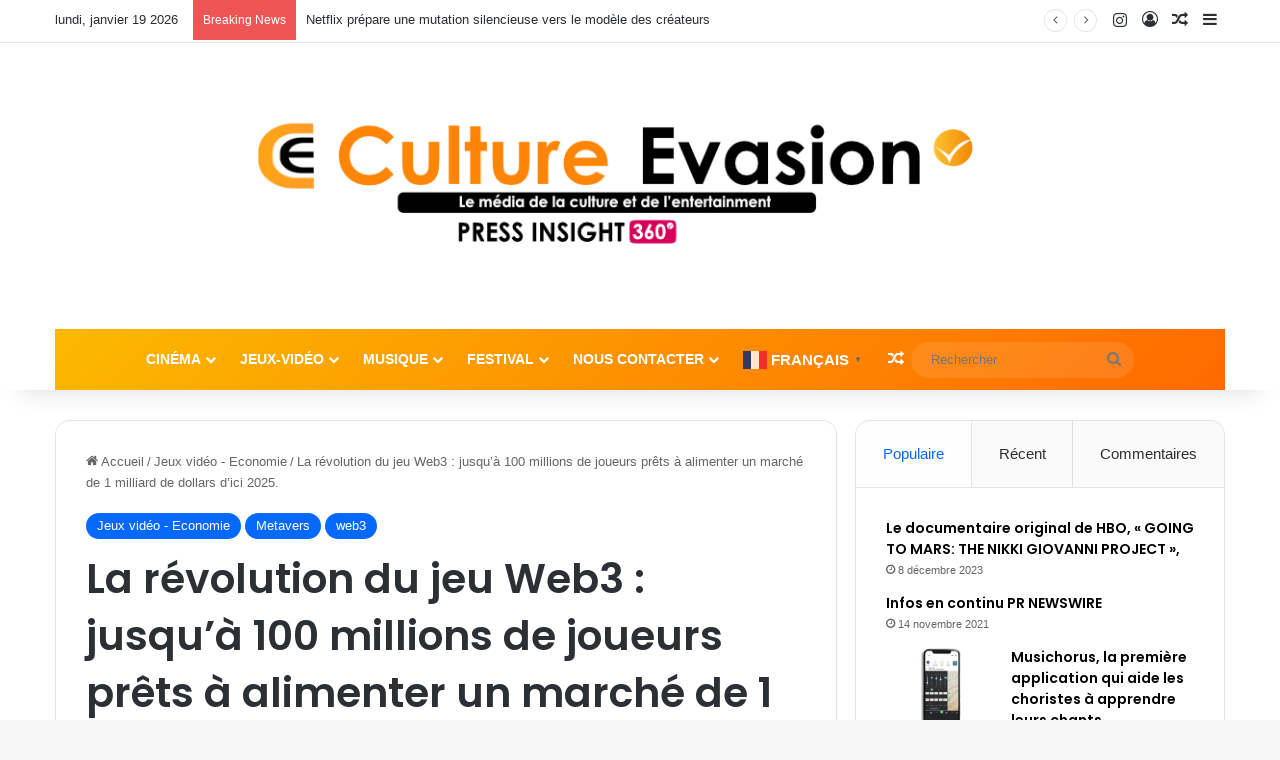

--- FILE ---
content_type: text/html; charset=UTF-8
request_url: https://cultureevasion.com/la-revolution-du-jeu-web3-jusqua-100-millions-de-joueurs-prets-a-alimenter-un-marche-de-1-milliard-de-dollars-dici-2025/
body_size: 36150
content:
<!DOCTYPE html>
<html dir="ltr" lang="fr-FR" prefix="og: https://ogp.me/ns#" class="" data-skin="light" prefix="og: http://ogp.me/ns#">
<head>
	<meta charset="UTF-8" />
	<link rel="profile" href="https://gmpg.org/xfn/11" />
	<title>La révolution du jeu Web3 : jusqu’à 100 millions de joueurs prêts à alimenter un marché de 1 milliard de dollars d’ici 2025. - Culture Evasion</title>

<meta http-equiv='x-dns-prefetch-control' content='on'>
<link rel='dns-prefetch' href='//cdnjs.cloudflare.com' />
<link rel='dns-prefetch' href='//ajax.googleapis.com' />
<link rel='dns-prefetch' href='//fonts.googleapis.com' />
<link rel='dns-prefetch' href='//fonts.gstatic.com' />
<link rel='dns-prefetch' href='//s.gravatar.com' />
<link rel='dns-prefetch' href='//www.google-analytics.com' />
<link rel='preload' as='script' href='https://ajax.googleapis.com/ajax/libs/webfont/1/webfont.js'>

		<!-- All in One SEO 4.9.0 - aioseo.com -->
	<meta name="description" content="Depuis le développement de la technologie blockchain, presque tous les aspects de notre vie sont en train de changer. Aujourd&#039;hui, la technologie de la blockchain révolutionne l&#039;industrie du jeu avec l&#039;avènement du jeu Web3.Le jeu Web3 utilise le web décentralisé pour offrir aux joueurs des expériences de jeu uniques. Avec le jeu Web3, il ne" />
	<meta name="robots" content="max-image-preview:large" />
	<meta name="author" content="Culture Evasion"/>
	<link rel="canonical" href="https://cultureevasion.com/la-revolution-du-jeu-web3-jusqua-100-millions-de-joueurs-prets-a-alimenter-un-marche-de-1-milliard-de-dollars-dici-2025/" />
	<meta name="generator" content="All in One SEO (AIOSEO) 4.9.0" />
		<meta property="og:locale" content="fr_FR" />
		<meta property="og:site_name" content="Culture Evasion" />
		<meta property="og:type" content="article" />
		<meta property="og:title" content="La révolution du jeu Web3 : jusqu’à 100 millions de joueurs prêts à alimenter un marché de 1 milliard de dollars d’ici 2025. - Culture Evasion" />
		<meta property="og:description" content="Depuis le développement de la technologie blockchain, presque tous les aspects de notre vie sont en train de changer. Aujourd&#039;hui, la technologie de la blockchain révolutionne l&#039;industrie du jeu avec l&#039;avènement du jeu Web3.Le jeu Web3 utilise le web décentralisé pour offrir aux joueurs des expériences de jeu uniques. Avec le jeu Web3, il ne" />
		<meta property="og:url" content="https://cultureevasion.com/la-revolution-du-jeu-web3-jusqua-100-millions-de-joueurs-prets-a-alimenter-un-marche-de-1-milliard-de-dollars-dici-2025/" />
		<meta property="article:published_time" content="2023-07-03T15:11:45+00:00" />
		<meta property="article:modified_time" content="2023-07-03T15:11:45+00:00" />
		<meta name="twitter:card" content="summary_large_image" />
		<meta name="twitter:title" content="La révolution du jeu Web3 : jusqu’à 100 millions de joueurs prêts à alimenter un marché de 1 milliard de dollars d’ici 2025. - Culture Evasion" />
		<meta name="twitter:description" content="Depuis le développement de la technologie blockchain, presque tous les aspects de notre vie sont en train de changer. Aujourd&#039;hui, la technologie de la blockchain révolutionne l&#039;industrie du jeu avec l&#039;avènement du jeu Web3.Le jeu Web3 utilise le web décentralisé pour offrir aux joueurs des expériences de jeu uniques. Avec le jeu Web3, il ne" />
		<meta name="twitter:label1" content="Écrit par" />
		<meta name="twitter:data1" content="Culture Evasion" />
		<meta name="twitter:label2" content="Estimation du temps de lecture" />
		<meta name="twitter:data2" content="3 minutes" />
		<script type="application/ld+json" class="aioseo-schema">
			{"@context":"https:\/\/schema.org","@graph":[{"@type":"Article","@id":"https:\/\/cultureevasion.com\/la-revolution-du-jeu-web3-jusqua-100-millions-de-joueurs-prets-a-alimenter-un-marche-de-1-milliard-de-dollars-dici-2025\/#article","name":"La r\u00e9volution du jeu Web3 : jusqu\u2019\u00e0 100 millions de joueurs pr\u00eats \u00e0 alimenter un march\u00e9 de 1 milliard de dollars d\u2019ici 2025. - Culture Evasion","headline":"La r\u00e9volution du jeu Web3 : jusqu&rsquo;\u00e0 100 millions de joueurs pr\u00eats \u00e0 alimenter un march\u00e9 de 1 milliard de dollars d&rsquo;ici 2025.","author":{"@id":"https:\/\/cultureevasion.com\/author\/admin5514\/#author"},"publisher":{"@id":"https:\/\/cultureevasion.com\/#organization"},"image":{"@type":"ImageObject","url":"https:\/\/cultureevasion.com\/wp-content\/uploads\/2023\/02\/streaming-7562795_1280.jpg","width":1280,"height":720},"datePublished":"2023-07-03T17:11:45+02:00","dateModified":"2023-07-03T17:11:45+02:00","inLanguage":"fr-FR","mainEntityOfPage":{"@id":"https:\/\/cultureevasion.com\/la-revolution-du-jeu-web3-jusqua-100-millions-de-joueurs-prets-a-alimenter-un-marche-de-1-milliard-de-dollars-dici-2025\/#webpage"},"isPartOf":{"@id":"https:\/\/cultureevasion.com\/la-revolution-du-jeu-web3-jusqua-100-millions-de-joueurs-prets-a-alimenter-un-marche-de-1-milliard-de-dollars-dici-2025\/#webpage"},"articleSection":"Jeux vid\u00e9o - Economie, Metavers, web3"},{"@type":"BreadcrumbList","@id":"https:\/\/cultureevasion.com\/la-revolution-du-jeu-web3-jusqua-100-millions-de-joueurs-prets-a-alimenter-un-marche-de-1-milliard-de-dollars-dici-2025\/#breadcrumblist","itemListElement":[{"@type":"ListItem","@id":"https:\/\/cultureevasion.com#listItem","position":1,"name":"Accueil","item":"https:\/\/cultureevasion.com","nextItem":{"@type":"ListItem","@id":"https:\/\/cultureevasion.com\/category\/metavers\/#listItem","name":"Metavers"}},{"@type":"ListItem","@id":"https:\/\/cultureevasion.com\/category\/metavers\/#listItem","position":2,"name":"Metavers","item":"https:\/\/cultureevasion.com\/category\/metavers\/","nextItem":{"@type":"ListItem","@id":"https:\/\/cultureevasion.com\/la-revolution-du-jeu-web3-jusqua-100-millions-de-joueurs-prets-a-alimenter-un-marche-de-1-milliard-de-dollars-dici-2025\/#listItem","name":"La r\u00e9volution du jeu Web3 : jusqu&rsquo;\u00e0 100 millions de joueurs pr\u00eats \u00e0 alimenter un march\u00e9 de 1 milliard de dollars d&rsquo;ici 2025."},"previousItem":{"@type":"ListItem","@id":"https:\/\/cultureevasion.com#listItem","name":"Accueil"}},{"@type":"ListItem","@id":"https:\/\/cultureevasion.com\/la-revolution-du-jeu-web3-jusqua-100-millions-de-joueurs-prets-a-alimenter-un-marche-de-1-milliard-de-dollars-dici-2025\/#listItem","position":3,"name":"La r\u00e9volution du jeu Web3 : jusqu&rsquo;\u00e0 100 millions de joueurs pr\u00eats \u00e0 alimenter un march\u00e9 de 1 milliard de dollars d&rsquo;ici 2025.","previousItem":{"@type":"ListItem","@id":"https:\/\/cultureevasion.com\/category\/metavers\/#listItem","name":"Metavers"}}]},{"@type":"Organization","@id":"https:\/\/cultureevasion.com\/#organization","name":"Culture Evasion","description":"Le m\u00e9dia des professionnels de la culture","url":"https:\/\/cultureevasion.com\/","telephone":"+33664831443"},{"@type":"Person","@id":"https:\/\/cultureevasion.com\/author\/admin5514\/#author","url":"https:\/\/cultureevasion.com\/author\/admin5514\/","name":"Culture Evasion","image":{"@type":"ImageObject","@id":"https:\/\/cultureevasion.com\/la-revolution-du-jeu-web3-jusqua-100-millions-de-joueurs-prets-a-alimenter-un-marche-de-1-milliard-de-dollars-dici-2025\/#authorImage","url":"https:\/\/secure.gravatar.com\/avatar\/a5856f844b1b6390d598ef1d62091cab4ec147ca027c3b13dd1fe9cb0be9420a?s=96&d=mm&r=g","width":96,"height":96,"caption":"Culture Evasion"}},{"@type":"WebPage","@id":"https:\/\/cultureevasion.com\/la-revolution-du-jeu-web3-jusqua-100-millions-de-joueurs-prets-a-alimenter-un-marche-de-1-milliard-de-dollars-dici-2025\/#webpage","url":"https:\/\/cultureevasion.com\/la-revolution-du-jeu-web3-jusqua-100-millions-de-joueurs-prets-a-alimenter-un-marche-de-1-milliard-de-dollars-dici-2025\/","name":"La r\u00e9volution du jeu Web3 : jusqu\u2019\u00e0 100 millions de joueurs pr\u00eats \u00e0 alimenter un march\u00e9 de 1 milliard de dollars d\u2019ici 2025. - Culture Evasion","description":"Depuis le d\u00e9veloppement de la technologie blockchain, presque tous les aspects de notre vie sont en train de changer. Aujourd'hui, la technologie de la blockchain r\u00e9volutionne l'industrie du jeu avec l'av\u00e8nement du jeu Web3.Le jeu Web3 utilise le web d\u00e9centralis\u00e9 pour offrir aux joueurs des exp\u00e9riences de jeu uniques. Avec le jeu Web3, il ne","inLanguage":"fr-FR","isPartOf":{"@id":"https:\/\/cultureevasion.com\/#website"},"breadcrumb":{"@id":"https:\/\/cultureevasion.com\/la-revolution-du-jeu-web3-jusqua-100-millions-de-joueurs-prets-a-alimenter-un-marche-de-1-milliard-de-dollars-dici-2025\/#breadcrumblist"},"author":{"@id":"https:\/\/cultureevasion.com\/author\/admin5514\/#author"},"creator":{"@id":"https:\/\/cultureevasion.com\/author\/admin5514\/#author"},"image":{"@type":"ImageObject","url":"https:\/\/cultureevasion.com\/wp-content\/uploads\/2023\/02\/streaming-7562795_1280.jpg","@id":"https:\/\/cultureevasion.com\/la-revolution-du-jeu-web3-jusqua-100-millions-de-joueurs-prets-a-alimenter-un-marche-de-1-milliard-de-dollars-dici-2025\/#mainImage","width":1280,"height":720},"primaryImageOfPage":{"@id":"https:\/\/cultureevasion.com\/la-revolution-du-jeu-web3-jusqua-100-millions-de-joueurs-prets-a-alimenter-un-marche-de-1-milliard-de-dollars-dici-2025\/#mainImage"},"datePublished":"2023-07-03T17:11:45+02:00","dateModified":"2023-07-03T17:11:45+02:00"},{"@type":"WebSite","@id":"https:\/\/cultureevasion.com\/#website","url":"https:\/\/cultureevasion.com\/","name":"Culture Evasion","description":"Le m\u00e9dia des professionnels de la culture","inLanguage":"fr-FR","publisher":{"@id":"https:\/\/cultureevasion.com\/#organization"}}]}
		</script>
		<!-- All in One SEO -->

<link rel='dns-prefetch' href='//cdn.jsdelivr.net' />
<link rel='dns-prefetch' href='//use.fontawesome.com' />
<link rel="alternate" type="application/rss+xml" title="Culture Evasion &raquo; Flux" href="https://cultureevasion.com/feed/" />
<link rel="alternate" type="application/rss+xml" title="Culture Evasion &raquo; Flux des commentaires" href="https://cultureevasion.com/comments/feed/" />
<link rel="alternate" type="text/calendar" title="Culture Evasion &raquo; Flux iCal" href="https://cultureevasion.com/events/?ical=1" />
<link rel="alternate" type="application/rss+xml" title="Culture Evasion &raquo; La révolution du jeu Web3 : jusqu&rsquo;à 100 millions de joueurs prêts à alimenter un marché de 1 milliard de dollars d&rsquo;ici 2025. Flux des commentaires" href="https://cultureevasion.com/la-revolution-du-jeu-web3-jusqua-100-millions-de-joueurs-prets-a-alimenter-un-marche-de-1-milliard-de-dollars-dici-2025/feed/" />

		<style type="text/css">
			:root{				
			--tie-preset-gradient-1: linear-gradient(135deg, rgba(6, 147, 227, 1) 0%, rgb(155, 81, 224) 100%);
			--tie-preset-gradient-2: linear-gradient(135deg, rgb(122, 220, 180) 0%, rgb(0, 208, 130) 100%);
			--tie-preset-gradient-3: linear-gradient(135deg, rgba(252, 185, 0, 1) 0%, rgba(255, 105, 0, 1) 100%);
			--tie-preset-gradient-4: linear-gradient(135deg, rgba(255, 105, 0, 1) 0%, rgb(207, 46, 46) 100%);
			--tie-preset-gradient-5: linear-gradient(135deg, rgb(238, 238, 238) 0%, rgb(169, 184, 195) 100%);
			--tie-preset-gradient-6: linear-gradient(135deg, rgb(74, 234, 220) 0%, rgb(151, 120, 209) 20%, rgb(207, 42, 186) 40%, rgb(238, 44, 130) 60%, rgb(251, 105, 98) 80%, rgb(254, 248, 76) 100%);
			--tie-preset-gradient-7: linear-gradient(135deg, rgb(255, 206, 236) 0%, rgb(152, 150, 240) 100%);
			--tie-preset-gradient-8: linear-gradient(135deg, rgb(254, 205, 165) 0%, rgb(254, 45, 45) 50%, rgb(107, 0, 62) 100%);
			--tie-preset-gradient-9: linear-gradient(135deg, rgb(255, 203, 112) 0%, rgb(199, 81, 192) 50%, rgb(65, 88, 208) 100%);
			--tie-preset-gradient-10: linear-gradient(135deg, rgb(255, 245, 203) 0%, rgb(182, 227, 212) 50%, rgb(51, 167, 181) 100%);
			--tie-preset-gradient-11: linear-gradient(135deg, rgb(202, 248, 128) 0%, rgb(113, 206, 126) 100%);
			--tie-preset-gradient-12: linear-gradient(135deg, rgb(2, 3, 129) 0%, rgb(40, 116, 252) 100%);
			--tie-preset-gradient-13: linear-gradient(135deg, #4D34FA, #ad34fa);
			--tie-preset-gradient-14: linear-gradient(135deg, #0057FF, #31B5FF);
			--tie-preset-gradient-15: linear-gradient(135deg, #FF007A, #FF81BD);
			--tie-preset-gradient-16: linear-gradient(135deg, #14111E, #4B4462);
			--tie-preset-gradient-17: linear-gradient(135deg, #F32758, #FFC581);

			
					--main-nav-background: #1f2024;
					--main-nav-secondry-background: rgba(0,0,0,0.2);
					--main-nav-primary-color: #0088ff;
					--main-nav-contrast-primary-color: #FFFFFF;
					--main-nav-text-color: #FFFFFF;
					--main-nav-secondry-text-color: rgba(225,255,255,0.5);
					--main-nav-main-border-color: rgba(255,255,255,0.07);
					--main-nav-secondry-border-color: rgba(255,255,255,0.04);
				--tie-buttons-radius: 100px;--tie-buttons-color: #efb30e;--tie-buttons-text: #002c5e;--tie-buttons-hover-color: #bd8100;--tie-buttons-hover-text: #FFFFFF;
			}
		</style>
	<link rel="alternate" title="oEmbed (JSON)" type="application/json+oembed" href="https://cultureevasion.com/wp-json/oembed/1.0/embed?url=https%3A%2F%2Fcultureevasion.com%2Fla-revolution-du-jeu-web3-jusqua-100-millions-de-joueurs-prets-a-alimenter-un-marche-de-1-milliard-de-dollars-dici-2025%2F" />
<link rel="alternate" title="oEmbed (XML)" type="text/xml+oembed" href="https://cultureevasion.com/wp-json/oembed/1.0/embed?url=https%3A%2F%2Fcultureevasion.com%2Fla-revolution-du-jeu-web3-jusqua-100-millions-de-joueurs-prets-a-alimenter-un-marche-de-1-milliard-de-dollars-dici-2025%2F&#038;format=xml" />

<meta property="og:title" content="La révolution du jeu Web3 : jusqu&rsquo;à 100 millions de joueurs prêts à alimenter un marché de 1 milliard de dollars d&rsquo;ici 2025. - Culture Evasion" />
<meta property="og:type" content="article" />
<meta property="og:description" content="Depuis le développement de la technologie blockchain, presque tous les aspects de notre vie sont en" />
<meta property="og:url" content="https://cultureevasion.com/la-revolution-du-jeu-web3-jusqua-100-millions-de-joueurs-prets-a-alimenter-un-marche-de-1-milliard-de-dollars-dici-2025/" />
<meta property="og:site_name" content="Culture Evasion" />
<meta property="og:image" content="https://cultureevasion.com/wp-content/uploads/2023/02/streaming-7562795_1280.jpg" />
<meta name="viewport" content="width=device-width, initial-scale=1.0" /><style id='wp-img-auto-sizes-contain-inline-css' type='text/css'>
img:is([sizes=auto i],[sizes^="auto," i]){contain-intrinsic-size:3000px 1500px}
/*# sourceURL=wp-img-auto-sizes-contain-inline-css */
</style>
<style id='wp-emoji-styles-inline-css' type='text/css'>

	img.wp-smiley, img.emoji {
		display: inline !important;
		border: none !important;
		box-shadow: none !important;
		height: 1em !important;
		width: 1em !important;
		margin: 0 0.07em !important;
		vertical-align: -0.1em !important;
		background: none !important;
		padding: 0 !important;
	}
/*# sourceURL=wp-emoji-styles-inline-css */
</style>
<style id='font-awesome-svg-styles-default-inline-css' type='text/css'>
.svg-inline--fa {
  display: inline-block;
  height: 1em;
  overflow: visible;
  vertical-align: -.125em;
}
/*# sourceURL=font-awesome-svg-styles-default-inline-css */
</style>
<link rel='stylesheet' id='font-awesome-svg-styles-css' href='http://cultureevasion.com/wp-content/uploads/font-awesome/v6.3.0/css/svg-with-js.css' type='text/css' media='all' />
<style id='font-awesome-svg-styles-inline-css' type='text/css'>
   .wp-block-font-awesome-icon svg::before,
   .wp-rich-text-font-awesome-icon svg::before {content: unset;}
/*# sourceURL=font-awesome-svg-styles-inline-css */
</style>
<link rel='stylesheet' id='themezee-custom-color-palette-css' href='https://cultureevasion.com/wp-content/plugins/custom-color-palette/assets/css/custom-color-palette.css?ver=1.0' type='text/css' media='all' />
<link rel='stylesheet' id='cvw-pb-animation-styles-css' href='https://cultureevasion.com/wp-content/plugins/cvw-pb-animation/aos.css?ver=6.9' type='text/css' media='all' />
<link rel='stylesheet' id='fvp-frontend-css' href='https://cultureevasion.com/wp-content/plugins/featured-video-plus/styles/frontend.css?ver=2.3.3' type='text/css' media='all' />
<link rel='stylesheet' id='uaf_client_css-css' href='https://cultureevasion.com/wp-content/uploads/useanyfont/uaf.css?ver=1763986629' type='text/css' media='all' />
<link rel='stylesheet' id='widgetopts-styles-css' href='https://cultureevasion.com/wp-content/plugins/widget-options/assets/css/widget-options.css?ver=4.1.3' type='text/css' media='all' />
<link rel='stylesheet' id='wmvp-style-videos-list-css' href='https://cultureevasion.com/wp-content/plugins/wm-video-playlists/assets/css/style.css?ver=1.0.2' type='text/css' media='all' />
<link rel='stylesheet' id='font-awesome-official-css' href='https://use.fontawesome.com/releases/v6.3.0/css/all.css' type='text/css' media='all' integrity="sha384-nYX0jQk7JxCp1jdj3j2QdJbEJaTvTlhexnpMjwIkYQLdk9ZE3/g8CBw87XP2N0pR" crossorigin="anonymous" />
<link rel='stylesheet' id='bfa-font-awesome-css' href='https://use.fontawesome.com/releases/v5.15.4/css/all.css?ver=2.0.3' type='text/css' media='all' />
<link rel='stylesheet' id='tie-css-base-css' href='https://cultureevasion.com/wp-content/themes/jannah/assets/css/base.min.css?ver=7.6.2' type='text/css' media='all' />
<link rel='stylesheet' id='tie-css-styles-css' href='https://cultureevasion.com/wp-content/themes/jannah/assets/css/style.min.css?ver=7.6.2' type='text/css' media='all' />
<link rel='stylesheet' id='tie-css-widgets-css' href='https://cultureevasion.com/wp-content/themes/jannah/assets/css/widgets.min.css?ver=7.6.2' type='text/css' media='all' />
<link rel='stylesheet' id='tie-css-helpers-css' href='https://cultureevasion.com/wp-content/themes/jannah/assets/css/helpers.min.css?ver=7.6.2' type='text/css' media='all' />
<link rel='stylesheet' id='tie-fontawesome5-css' href='https://cultureevasion.com/wp-content/themes/jannah/assets/css/fontawesome.css?ver=7.6.2' type='text/css' media='all' />
<link rel='stylesheet' id='tie-css-ilightbox-css' href='https://cultureevasion.com/wp-content/themes/jannah/assets/ilightbox/dark-skin/skin.css?ver=7.6.2' type='text/css' media='all' />
<link rel='stylesheet' id='tie-css-shortcodes-css' href='https://cultureevasion.com/wp-content/themes/jannah/assets/css/plugins/shortcodes.min.css?ver=7.6.2' type='text/css' media='all' />
<link rel='stylesheet' id='tie-css-single-css' href='https://cultureevasion.com/wp-content/themes/jannah/assets/css/single.min.css?ver=7.6.2' type='text/css' media='all' />
<link rel='stylesheet' id='tie-css-print-css' href='https://cultureevasion.com/wp-content/themes/jannah/assets/css/print.css?ver=7.6.2' type='text/css' media='print' />
<link rel='stylesheet' id='taqyeem-styles-css' href='https://cultureevasion.com/wp-content/themes/jannah/assets/css/plugins/taqyeem.min.css?ver=7.6.2' type='text/css' media='all' />
<link rel='stylesheet' id='__EPYT__style-css' href='https://cultureevasion.com/wp-content/plugins/youtube-embed-plus/styles/ytprefs.min.css?ver=14.2.3.2' type='text/css' media='all' />
<style id='__EPYT__style-inline-css' type='text/css'>

                .epyt-gallery-thumb {
                        width: 33.333%;
                }
                
.wf-active .logo-text,.wf-active h1,.wf-active h2,.wf-active h3,.wf-active h4,.wf-active h5,.wf-active h6,.wf-active .the-subtitle{font-family: 'Poppins';}#main-nav .main-menu > ul > li > a{text-transform: uppercase;}#tie-container a.post-title:hover,#tie-container .post-title a:hover,#tie-container .thumb-overlay .thumb-title a:hover{background-size: 100% 2px;text-decoration: none !important;}a.post-title,.post-title a{background-image: linear-gradient(to bottom,#000 0%,#000 98%);background-size: 0 1px;background-repeat: no-repeat;background-position: left 100%;color: #000;}.dark-skin a.post-title,.dark-skin .post-title a{color: #fff;background-image: linear-gradient(to bottom,#fff 0%,#fff 98%);}#header-notification-bar{background: var( --tie-preset-gradient-3 );}.main-nav-boxed .main-nav.fixed-nav,#main-nav .main-menu-wrapper{background: var( --tie-preset-gradient-3 );}#main-nav .main-menu-wrapper .icon-basecloud-bg:after{color: inherit !important;}.tie-cat-173,.tie-cat-item-173 > span{background-color:#e67e22 !important;color:#FFFFFF !important;}.tie-cat-173:after{border-top-color:#e67e22 !important;}.tie-cat-173:hover{background-color:#c86004 !important;}.tie-cat-173:hover:after{border-top-color:#c86004 !important;}.tie-cat-174,.tie-cat-item-174 > span{background-color:#2ecc71 !important;color:#FFFFFF !important;}.tie-cat-174:after{border-top-color:#2ecc71 !important;}.tie-cat-174:hover{background-color:#10ae53 !important;}.tie-cat-174:hover:after{border-top-color:#10ae53 !important;}.tie-cat-175,.tie-cat-item-175 > span{background-color:#9b59b6 !important;color:#FFFFFF !important;}.tie-cat-175:after{border-top-color:#9b59b6 !important;}.tie-cat-175:hover{background-color:#7d3b98 !important;}.tie-cat-175:hover:after{border-top-color:#7d3b98 !important;}.tie-cat-176,.tie-cat-item-176 > span{background-color:#34495e !important;color:#FFFFFF !important;}.tie-cat-176:after{border-top-color:#34495e !important;}.tie-cat-176:hover{background-color:#162b40 !important;}.tie-cat-176:hover:after{border-top-color:#162b40 !important;}.tie-cat-177,.tie-cat-item-177 > span{background-color:#795548 !important;color:#FFFFFF !important;}.tie-cat-177:after{border-top-color:#795548 !important;}.tie-cat-177:hover{background-color:#5b372a !important;}.tie-cat-177:hover:after{border-top-color:#5b372a !important;}.tie-cat-178,.tie-cat-item-178 > span{background-color:#4CAF50 !important;color:#FFFFFF !important;}.tie-cat-178:after{border-top-color:#4CAF50 !important;}.tie-cat-178:hover{background-color:#2e9132 !important;}.tie-cat-178:hover:after{border-top-color:#2e9132 !important;}@media (min-width: 1200px){.container{width: auto;}}.boxed-layout #tie-wrapper,.boxed-layout .fixed-nav{max-width: 1430px;}@media (min-width: 1400px){.container,.wide-next-prev-slider-wrapper .slider-main-container{max-width: 1400px;}}@media (max-width: 991px){.side-aside.normal-side{background: #e5a332;background: -webkit-linear-gradient(135deg,#5933a2,#e5a332 );background: -moz-linear-gradient(135deg,#5933a2,#e5a332 );background: -o-linear-gradient(135deg,#5933a2,#e5a332 );background: linear-gradient(135deg,#e5a332,#5933a2 );}}.tie-insta-header {margin-bottom: 15px;}.tie-insta-avatar a {width: 70px;height: 70px;display: block;position: relative;float: left;margin-right: 15px;margin-bottom: 15px;}.tie-insta-avatar a:before {content: "";position: absolute;width: calc(100% + 6px);height: calc(100% + 6px);left: -3px;top: -3px;border-radius: 50%;background: #d6249f;background: radial-gradient(circle at 30% 107%,#fdf497 0%,#fdf497 5%,#fd5949 45%,#d6249f 60%,#285AEB 90%);}.tie-insta-avatar a:after {position: absolute;content: "";width: calc(100% + 3px);height: calc(100% + 3px);left: -2px;top: -2px;border-radius: 50%;background: #fff;}.dark-skin .tie-insta-avatar a:after {background: #27292d;}.tie-insta-avatar img {border-radius: 50%;position: relative;z-index: 2;transition: all 0.25s;}.tie-insta-avatar img:hover {box-shadow: 0px 0px 15px 0 #6b54c6;}.tie-insta-info {font-size: 1.3em;font-weight: bold;margin-bottom: 5px;}body .mag-box .breaking,body .social-icons-widget .social-icons-item .social-link,body .widget_product_tag_cloud a,body .widget_tag_cloud a,body .post-tags a,body .widget_layered_nav_filters a,body .post-bottom-meta-title,body .post-bottom-meta a,body .post-cat,body .show-more-button,body #instagram-link.is-expanded .follow-button,body .cat-counter a + span,body .mag-box-options .slider-arrow-nav a,body .main-menu .cats-horizontal li a,body #instagram-link.is-compact,body .pages-numbers a,body .pages-nav-item,body .bp-pagination-links .page-numbers,body .fullwidth-area .widget_tag_cloud .tagcloud a,body ul.breaking-news-nav li.jnt-prev,body ul.breaking-news-nav li.jnt-next,body #tie-popup-search-mobile table.gsc-search-box{border-radius: 35px;}body .mag-box ul.breaking-news-nav li{border: 0 !important;}body #instagram-link.is-compact{padding-right: 40px;padding-left: 40px;}body .post-bottom-meta-title,body .post-bottom-meta a,body .more-link{padding-right: 15px;padding-left: 15px;}body #masonry-grid .container-wrapper .post-thumb img{border-radius: 0px;}body .video-thumbnail,body .review-item,body .review-summary,body .user-rate-wrap,body textarea,body input,body select{border-radius: 5px;}body .post-content-slideshow,body #tie-read-next,body .prev-next-post-nav .post-thumb,body .post-thumb img,body .container-wrapper,body .tie-popup-container .container-wrapper,body .widget,body .tie-grid-slider .grid-item,body .slider-vertical-navigation .slide,body .boxed-slider:not(.tie-grid-slider) .slide,body .buddypress-wrap .activity-list .load-more a,body .buddypress-wrap .activity-list .load-newest a,body .woocommerce .products .product .product-img img,body .woocommerce .products .product .product-img,body .woocommerce .woocommerce-tabs,body .woocommerce div.product .related.products,body .woocommerce div.product .up-sells.products,body .woocommerce .cart_totals,.woocommerce .cross-sells,body .big-thumb-left-box-inner,body .miscellaneous-box .posts-items li:first-child,body .single-big-img,body .masonry-with-spaces .container-wrapper .slide,body .news-gallery-items li .post-thumb,body .scroll-2-box .slide,.magazine1.archive:not(.bbpress) .entry-header-outer,.magazine1.search .entry-header-outer,.magazine1.archive:not(.bbpress) .mag-box .container-wrapper,.magazine1.search .mag-box .container-wrapper,body.magazine1 .entry-header-outer + .mag-box,body .digital-rating-static,body .entry q,body .entry blockquote,body #instagram-link.is-expanded,body.single-post .featured-area,body.post-layout-8 #content,body .footer-boxed-widget-area,body .tie-video-main-slider,body .post-thumb-overlay,body .widget_media_image img,body .stream-item-mag img,body .media-page-layout .post-element{border-radius: 15px;}#subcategories-section .container-wrapper{border-radius: 15px !important;margin-top: 15px !important;border-top-width: 1px !important;}@media (max-width: 767px) {.tie-video-main-slider iframe{border-top-right-radius: 15px;border-top-left-radius: 15px;}}.magazine1.archive:not(.bbpress) .mag-box .container-wrapper,.magazine1.search .mag-box .container-wrapper{margin-top: 15px;border-top-width: 1px;}body .section-wrapper:not(.container-full) .wide-slider-wrapper .slider-main-container,body .section-wrapper:not(.container-full) .wide-slider-three-slids-wrapper{border-radius: 15px;overflow: hidden;}body .wide-slider-nav-wrapper,body .share-buttons-bottom,body .first-post-gradient li:first-child .post-thumb:after,body .scroll-2-box .post-thumb:after{border-bottom-left-radius: 15px;border-bottom-right-radius: 15px;}body .main-menu .menu-sub-content,body .comp-sub-menu{border-bottom-left-radius: 10px;border-bottom-right-radius: 10px;}body.single-post .featured-area{overflow: hidden;}body #check-also-box.check-also-left{border-top-right-radius: 15px;border-bottom-right-radius: 15px;}body #check-also-box.check-also-right{border-top-left-radius: 15px;border-bottom-left-radius: 15px;}body .mag-box .breaking-news-nav li:last-child{border-top-right-radius: 35px;border-bottom-right-radius: 35px;}body .mag-box .breaking-title:before{border-top-left-radius: 35px;border-bottom-left-radius: 35px;}body .tabs li:last-child a,body .full-overlay-title li:not(.no-post-thumb) .block-title-overlay{border-top-right-radius: 15px;}body .center-overlay-title li:not(.no-post-thumb) .block-title-overlay,body .tabs li:first-child a{border-top-left-radius: 15px;}
/*# sourceURL=__EPYT__style-inline-css */
</style>
<link rel='stylesheet' id='font-awesome-official-v4shim-css' href='https://use.fontawesome.com/releases/v6.3.0/css/v4-shims.css' type='text/css' media='all' integrity="sha384-SQz6YOYE9rzJdPMcxCxNEmEuaYeT0ayZY/ZxArYWtTnvBwcfHI6rCwtgsOonZ+08" crossorigin="anonymous" />
<script type="text/javascript" src="https://cultureevasion.com/wp-includes/js/jquery/jquery.min.js?ver=3.7.1" id="jquery-core-js"></script>
<script type="text/javascript" src="https://cultureevasion.com/wp-includes/js/jquery/jquery-migrate.min.js?ver=3.4.1" id="jquery-migrate-js"></script>
<script type="text/javascript" src="https://cultureevasion.com/wp-content/plugins/featured-video-plus/js/jquery.fitvids.min.js?ver=master-2015-08" id="jquery.fitvids-js"></script>
<script type="text/javascript" id="fvp-frontend-js-extra">
/* <![CDATA[ */
var fvpdata = {"ajaxurl":"https://cultureevasion.com/wp-admin/admin-ajax.php","nonce":"15e9046a06","fitvids":"1","dynamic":"","overlay":"","opacity":"0.75","color":"b","width":"640"};
//# sourceURL=fvp-frontend-js-extra
/* ]]> */
</script>
<script type="text/javascript" src="https://cultureevasion.com/wp-content/plugins/featured-video-plus/js/frontend.min.js?ver=2.3.3" id="fvp-frontend-js"></script>
<script type="text/javascript" id="__ytprefs__-js-extra">
/* <![CDATA[ */
var _EPYT_ = {"ajaxurl":"https://cultureevasion.com/wp-admin/admin-ajax.php","security":"7747223d8a","gallery_scrolloffset":"20","eppathtoscripts":"https://cultureevasion.com/wp-content/plugins/youtube-embed-plus/scripts/","eppath":"https://cultureevasion.com/wp-content/plugins/youtube-embed-plus/","epresponsiveselector":"[\"iframe.__youtube_prefs_widget__\"]","epdovol":"1","version":"14.2.3.2","evselector":"iframe.__youtube_prefs__[src], iframe[src*=\"youtube.com/embed/\"], iframe[src*=\"youtube-nocookie.com/embed/\"]","ajax_compat":"","maxres_facade":"eager","ytapi_load":"light","pause_others":"","stopMobileBuffer":"1","facade_mode":"","not_live_on_channel":""};
//# sourceURL=__ytprefs__-js-extra
/* ]]> */
</script>
<script type="text/javascript" src="https://cultureevasion.com/wp-content/plugins/youtube-embed-plus/scripts/ytprefs.min.js?ver=14.2.3.2" id="__ytprefs__-js"></script>
<link rel="https://api.w.org/" href="https://cultureevasion.com/wp-json/" /><link rel="alternate" title="JSON" type="application/json" href="https://cultureevasion.com/wp-json/wp/v2/posts/3738" /><link rel="EditURI" type="application/rsd+xml" title="RSD" href="https://cultureevasion.com/xmlrpc.php?rsd" />
<meta name="generator" content="WordPress 6.9" />
<link rel='shortlink' href='https://cultureevasion.com/?p=3738' />
<script type='text/javascript'>
/* <![CDATA[ */
var taqyeem = {"ajaxurl":"https://cultureevasion.com/wp-admin/admin-ajax.php" , "your_rating":"Your Rating:"};
/* ]]> */
</script>

<style>html:not(.dark-skin) .light-skin{--wmvp-playlist-head-bg: var(--brand-color);--wmvp-playlist-head-color: var(--bright-color);--wmvp-current-video-bg: #f2f4f5;--wmvp-current-video-color: #000;--wmvp-playlist-bg: #fff;--wmvp-playlist-color: #000;--wmvp-playlist-outer-border: 1px solid rgba(0,0,0,0.07);--wmvp-playlist-inner-border-color: rgba(0,0,0,0.07);}</style><style>.dark-skin{--wmvp-playlist-head-bg: #131416;--wmvp-playlist-head-color: #fff;--wmvp-current-video-bg: #24262a;--wmvp-current-video-color: #fff;--wmvp-playlist-bg: #1a1b1f;--wmvp-playlist-color: #fff;--wmvp-playlist-outer-border: 1px solid rgba(0,0,0,0.07);--wmvp-playlist-inner-border-color: rgba(255,255,255,0.05);}</style><meta name="tec-api-version" content="v1"><meta name="tec-api-origin" content="https://cultureevasion.com"><link rel="alternate" href="https://cultureevasion.com/wp-json/tribe/events/v1/" /> <meta name="description" content="Depuis le développement de la technologie blockchain, presque tous les aspects de notre vie sont en train de changer. Aujourd&#039;hui, la technologie de l" /><meta http-equiv="X-UA-Compatible" content="IE=edge">
<link rel="icon" href="https://cultureevasion.com/wp-content/uploads/2025/05/cropped-Capture-decran-2025-05-17-175130-32x32.png" sizes="32x32" />
<link rel="icon" href="https://cultureevasion.com/wp-content/uploads/2025/05/cropped-Capture-decran-2025-05-17-175130-192x192.png" sizes="192x192" />
<link rel="apple-touch-icon" href="https://cultureevasion.com/wp-content/uploads/2025/05/cropped-Capture-decran-2025-05-17-175130-180x180.png" />
<meta name="msapplication-TileImage" content="https://cultureevasion.com/wp-content/uploads/2025/05/cropped-Capture-decran-2025-05-17-175130-270x270.png" />
<style id='global-styles-inline-css' type='text/css'>
:root{--wp--preset--aspect-ratio--square: 1;--wp--preset--aspect-ratio--4-3: 4/3;--wp--preset--aspect-ratio--3-4: 3/4;--wp--preset--aspect-ratio--3-2: 3/2;--wp--preset--aspect-ratio--2-3: 2/3;--wp--preset--aspect-ratio--16-9: 16/9;--wp--preset--aspect-ratio--9-16: 9/16;--wp--preset--color--black: #000000;--wp--preset--color--cyan-bluish-gray: #abb8c3;--wp--preset--color--white: #ffffff;--wp--preset--color--pale-pink: #f78da7;--wp--preset--color--vivid-red: #cf2e2e;--wp--preset--color--luminous-vivid-orange: #ff6900;--wp--preset--color--luminous-vivid-amber: #fcb900;--wp--preset--color--light-green-cyan: #7bdcb5;--wp--preset--color--vivid-green-cyan: #00d084;--wp--preset--color--pale-cyan-blue: #8ed1fc;--wp--preset--color--vivid-cyan-blue: #0693e3;--wp--preset--color--vivid-purple: #9b51e0;--wp--preset--color--global-color: #0088ff;--wp--preset--gradient--vivid-cyan-blue-to-vivid-purple: linear-gradient(135deg,rgb(6,147,227) 0%,rgb(155,81,224) 100%);--wp--preset--gradient--light-green-cyan-to-vivid-green-cyan: linear-gradient(135deg,rgb(122,220,180) 0%,rgb(0,208,130) 100%);--wp--preset--gradient--luminous-vivid-amber-to-luminous-vivid-orange: linear-gradient(135deg,rgb(252,185,0) 0%,rgb(255,105,0) 100%);--wp--preset--gradient--luminous-vivid-orange-to-vivid-red: linear-gradient(135deg,rgb(255,105,0) 0%,rgb(207,46,46) 100%);--wp--preset--gradient--very-light-gray-to-cyan-bluish-gray: linear-gradient(135deg,rgb(238,238,238) 0%,rgb(169,184,195) 100%);--wp--preset--gradient--cool-to-warm-spectrum: linear-gradient(135deg,rgb(74,234,220) 0%,rgb(151,120,209) 20%,rgb(207,42,186) 40%,rgb(238,44,130) 60%,rgb(251,105,98) 80%,rgb(254,248,76) 100%);--wp--preset--gradient--blush-light-purple: linear-gradient(135deg,rgb(255,206,236) 0%,rgb(152,150,240) 100%);--wp--preset--gradient--blush-bordeaux: linear-gradient(135deg,rgb(254,205,165) 0%,rgb(254,45,45) 50%,rgb(107,0,62) 100%);--wp--preset--gradient--luminous-dusk: linear-gradient(135deg,rgb(255,203,112) 0%,rgb(199,81,192) 50%,rgb(65,88,208) 100%);--wp--preset--gradient--pale-ocean: linear-gradient(135deg,rgb(255,245,203) 0%,rgb(182,227,212) 50%,rgb(51,167,181) 100%);--wp--preset--gradient--electric-grass: linear-gradient(135deg,rgb(202,248,128) 0%,rgb(113,206,126) 100%);--wp--preset--gradient--midnight: linear-gradient(135deg,rgb(2,3,129) 0%,rgb(40,116,252) 100%);--wp--preset--font-size--small: 13px;--wp--preset--font-size--medium: 20px;--wp--preset--font-size--large: 36px;--wp--preset--font-size--x-large: 42px;--wp--preset--spacing--20: 0.44rem;--wp--preset--spacing--30: 0.67rem;--wp--preset--spacing--40: 1rem;--wp--preset--spacing--50: 1.5rem;--wp--preset--spacing--60: 2.25rem;--wp--preset--spacing--70: 3.38rem;--wp--preset--spacing--80: 5.06rem;--wp--preset--shadow--natural: 6px 6px 9px rgba(0, 0, 0, 0.2);--wp--preset--shadow--deep: 12px 12px 50px rgba(0, 0, 0, 0.4);--wp--preset--shadow--sharp: 6px 6px 0px rgba(0, 0, 0, 0.2);--wp--preset--shadow--outlined: 6px 6px 0px -3px rgb(255, 255, 255), 6px 6px rgb(0, 0, 0);--wp--preset--shadow--crisp: 6px 6px 0px rgb(0, 0, 0);}:where(.is-layout-flex){gap: 0.5em;}:where(.is-layout-grid){gap: 0.5em;}body .is-layout-flex{display: flex;}.is-layout-flex{flex-wrap: wrap;align-items: center;}.is-layout-flex > :is(*, div){margin: 0;}body .is-layout-grid{display: grid;}.is-layout-grid > :is(*, div){margin: 0;}:where(.wp-block-columns.is-layout-flex){gap: 2em;}:where(.wp-block-columns.is-layout-grid){gap: 2em;}:where(.wp-block-post-template.is-layout-flex){gap: 1.25em;}:where(.wp-block-post-template.is-layout-grid){gap: 1.25em;}.has-black-color{color: var(--wp--preset--color--black) !important;}.has-cyan-bluish-gray-color{color: var(--wp--preset--color--cyan-bluish-gray) !important;}.has-white-color{color: var(--wp--preset--color--white) !important;}.has-pale-pink-color{color: var(--wp--preset--color--pale-pink) !important;}.has-vivid-red-color{color: var(--wp--preset--color--vivid-red) !important;}.has-luminous-vivid-orange-color{color: var(--wp--preset--color--luminous-vivid-orange) !important;}.has-luminous-vivid-amber-color{color: var(--wp--preset--color--luminous-vivid-amber) !important;}.has-light-green-cyan-color{color: var(--wp--preset--color--light-green-cyan) !important;}.has-vivid-green-cyan-color{color: var(--wp--preset--color--vivid-green-cyan) !important;}.has-pale-cyan-blue-color{color: var(--wp--preset--color--pale-cyan-blue) !important;}.has-vivid-cyan-blue-color{color: var(--wp--preset--color--vivid-cyan-blue) !important;}.has-vivid-purple-color{color: var(--wp--preset--color--vivid-purple) !important;}.has-black-background-color{background-color: var(--wp--preset--color--black) !important;}.has-cyan-bluish-gray-background-color{background-color: var(--wp--preset--color--cyan-bluish-gray) !important;}.has-white-background-color{background-color: var(--wp--preset--color--white) !important;}.has-pale-pink-background-color{background-color: var(--wp--preset--color--pale-pink) !important;}.has-vivid-red-background-color{background-color: var(--wp--preset--color--vivid-red) !important;}.has-luminous-vivid-orange-background-color{background-color: var(--wp--preset--color--luminous-vivid-orange) !important;}.has-luminous-vivid-amber-background-color{background-color: var(--wp--preset--color--luminous-vivid-amber) !important;}.has-light-green-cyan-background-color{background-color: var(--wp--preset--color--light-green-cyan) !important;}.has-vivid-green-cyan-background-color{background-color: var(--wp--preset--color--vivid-green-cyan) !important;}.has-pale-cyan-blue-background-color{background-color: var(--wp--preset--color--pale-cyan-blue) !important;}.has-vivid-cyan-blue-background-color{background-color: var(--wp--preset--color--vivid-cyan-blue) !important;}.has-vivid-purple-background-color{background-color: var(--wp--preset--color--vivid-purple) !important;}.has-black-border-color{border-color: var(--wp--preset--color--black) !important;}.has-cyan-bluish-gray-border-color{border-color: var(--wp--preset--color--cyan-bluish-gray) !important;}.has-white-border-color{border-color: var(--wp--preset--color--white) !important;}.has-pale-pink-border-color{border-color: var(--wp--preset--color--pale-pink) !important;}.has-vivid-red-border-color{border-color: var(--wp--preset--color--vivid-red) !important;}.has-luminous-vivid-orange-border-color{border-color: var(--wp--preset--color--luminous-vivid-orange) !important;}.has-luminous-vivid-amber-border-color{border-color: var(--wp--preset--color--luminous-vivid-amber) !important;}.has-light-green-cyan-border-color{border-color: var(--wp--preset--color--light-green-cyan) !important;}.has-vivid-green-cyan-border-color{border-color: var(--wp--preset--color--vivid-green-cyan) !important;}.has-pale-cyan-blue-border-color{border-color: var(--wp--preset--color--pale-cyan-blue) !important;}.has-vivid-cyan-blue-border-color{border-color: var(--wp--preset--color--vivid-cyan-blue) !important;}.has-vivid-purple-border-color{border-color: var(--wp--preset--color--vivid-purple) !important;}.has-vivid-cyan-blue-to-vivid-purple-gradient-background{background: var(--wp--preset--gradient--vivid-cyan-blue-to-vivid-purple) !important;}.has-light-green-cyan-to-vivid-green-cyan-gradient-background{background: var(--wp--preset--gradient--light-green-cyan-to-vivid-green-cyan) !important;}.has-luminous-vivid-amber-to-luminous-vivid-orange-gradient-background{background: var(--wp--preset--gradient--luminous-vivid-amber-to-luminous-vivid-orange) !important;}.has-luminous-vivid-orange-to-vivid-red-gradient-background{background: var(--wp--preset--gradient--luminous-vivid-orange-to-vivid-red) !important;}.has-very-light-gray-to-cyan-bluish-gray-gradient-background{background: var(--wp--preset--gradient--very-light-gray-to-cyan-bluish-gray) !important;}.has-cool-to-warm-spectrum-gradient-background{background: var(--wp--preset--gradient--cool-to-warm-spectrum) !important;}.has-blush-light-purple-gradient-background{background: var(--wp--preset--gradient--blush-light-purple) !important;}.has-blush-bordeaux-gradient-background{background: var(--wp--preset--gradient--blush-bordeaux) !important;}.has-luminous-dusk-gradient-background{background: var(--wp--preset--gradient--luminous-dusk) !important;}.has-pale-ocean-gradient-background{background: var(--wp--preset--gradient--pale-ocean) !important;}.has-electric-grass-gradient-background{background: var(--wp--preset--gradient--electric-grass) !important;}.has-midnight-gradient-background{background: var(--wp--preset--gradient--midnight) !important;}.has-small-font-size{font-size: var(--wp--preset--font-size--small) !important;}.has-medium-font-size{font-size: var(--wp--preset--font-size--medium) !important;}.has-large-font-size{font-size: var(--wp--preset--font-size--large) !important;}.has-x-large-font-size{font-size: var(--wp--preset--font-size--x-large) !important;}
/*# sourceURL=global-styles-inline-css */
</style>
</head>

<body id="tie-body" class="wp-singular post-template-default single single-post postid-3738 single-format-standard wp-custom-logo wp-theme-jannah tie-no-js tribe-no-js wrapper-has-shadow block-head-1 magazine3 magazine1 is-thumb-overlay-disabled is-desktop is-header-layout-2 sidebar-right has-sidebar post-layout-1 narrow-title-narrow-media has-mobile-share hide_share_post_top hide_share_post_bottom">



<div class="background-overlay">

	<div id="tie-container" class="site tie-container">

		
		<div id="tie-wrapper">
			
<header id="theme-header" class="theme-header header-layout-2 main-nav-dark main-nav-default-dark main-nav-below main-nav-boxed no-stream-item top-nav-active top-nav-light top-nav-default-light top-nav-above has-shadow has-normal-width-logo mobile-header-default">
	
<nav id="top-nav"  class="has-date-breaking-components top-nav header-nav has-breaking-news" aria-label="Navigation secondaire">
	<div class="container">
		<div class="topbar-wrapper">

			
					<div class="topbar-today-date">
						lundi, janvier 19 2026					</div>
					
			<div class="tie-alignleft">
				
<div class="breaking controls-is-active">

	<span class="breaking-title">
		<span class="tie-icon-bolt breaking-icon" aria-hidden="true"></span>
		<span class="breaking-title-text">Breaking News</span>
	</span>

	<ul id="breaking-news-in-header" class="breaking-news" data-type="reveal" data-arrows="true">

		
							<li class="news-item">
								<a href="https://cultureevasion.com/netflix-prepare-une-mutation-silencieuse-vers-le-modele-des-createurs/">Netflix prépare une mutation silencieuse vers le modèle des créateurs</a>
							</li>

							
							<li class="news-item">
								<a href="https://cultureevasion.com/hisense-presente-innovation-pour-une-vie-plus-lumineuse-au-ces-2026/">Hisense présente « Innovation pour une vie plus lumineuse » au CES 2026</a>
							</li>

							
							<li class="news-item">
								<a href="https://cultureevasion.com/gigabyte-affine-la-perfection-de-la-technologie-oled-avec-quatre-nouveaux-modeles-decrans-ameliores/">GIGABYTE affine la perfection de la technologie OLED avec quatre nouveaux modèles d&rsquo;écrans améliorés</a>
							</li>

							
							<li class="news-item">
								<a href="https://cultureevasion.com/jmgo-redefinit-lexperience-du-home-cinema-au-ces-2026-avec-lapercu-du-n3-ultimate-et-le-succes-mondial-o2s-ultra/">JMGO redéfinit l’expérience du home cinéma au CES 2026 avec l’aperçu du N3 Ultimate et le succès mondial O2S Ultra</a>
							</li>

							
							<li class="news-item">
								<a href="https://cultureevasion.com/warner-bros-discovery-invite-les-actionnaires-a-approuver-laccord-avec-netflix/">Warner Bros. Discovery invite les actionnaires à approuver l’accord avec Netflix</a>
							</li>

							
							<li class="news-item">
								<a href="https://cultureevasion.com/warner-bros-discovery-rejete-loffre-de-paramount/">Warner Bros. Discovery rejete l’offre de Paramount</a>
							</li>

							
							<li class="news-item">
								<a href="https://cultureevasion.com/la-toute-nouvelle-licence-pragmata-de-capcom-sera-lancee-le-24-avril-2026/">La toute nouvelle licence PRAGMATA de Capcom sera lancée le 24 avril 2026</a>
							</li>

							
							<li class="news-item">
								<a href="https://cultureevasion.com/paramount-lance-une-offre-dachat-pour-acquerir-warner-bros-discovery-a-30-dollars-par-action/">Paramount lance une offre d’achat pour acquérir Warner Bros. Discovery à 30 dollars par action</a>
							</li>

							
							<li class="news-item">
								<a href="https://cultureevasion.com/netflix-acquiert-warner-bros-studio-quelles-consequences/">Netflix acquiert Warner Bros Studio, quelles conséquences?</a>
							</li>

							
							<li class="news-item">
								<a href="https://cultureevasion.com/ben-mauro-concepteur-principal-dhalo-infinite-et-elysium-lance-huxley-the-oracle-et-la-prequelle-de-science-fiction-fait-son-entree-a-la-premiere-place-des-nouvelles-sorties-amazon/">Ben Mauro, concepteur principal d&rsquo;Halo Infinite et Elysium, lance HUXLEY: The Oracle et la préquelle de science-fiction fait son entrée à la première place des nouvelles sorties Amazon</a>
							</li>

							
	</ul>
</div><!-- #breaking /-->
			</div><!-- .tie-alignleft /-->

			<div class="tie-alignright">
				<ul class="components"> <li class="social-icons-item"><a class="social-link instagram-social-icon" rel="external noopener nofollow" target="_blank" href="#"><span class="tie-social-icon tie-icon-instagram"></span><span class="screen-reader-text">Instagram</span></a></li> 
	
		<li class=" popup-login-icon menu-item custom-menu-link">
			<a href="#" class="lgoin-btn tie-popup-trigger">
				<span class="tie-icon-author" aria-hidden="true"></span>
				<span class="screen-reader-text">Connexion</span>			</a>
		</li>

				<li class="random-post-icon menu-item custom-menu-link">
		<a href="/la-revolution-du-jeu-web3-jusqua-100-millions-de-joueurs-prets-a-alimenter-un-marche-de-1-milliard-de-dollars-dici-2025/?random-post=1" class="random-post" title="Article Aléatoire" rel="nofollow">
			<span class="tie-icon-random" aria-hidden="true"></span>
			<span class="screen-reader-text">Article Aléatoire</span>
		</a>
	</li>
		<li class="side-aside-nav-icon menu-item custom-menu-link">
		<a href="#">
			<span class="tie-icon-navicon" aria-hidden="true"></span>
			<span class="screen-reader-text">Sidebar (barre latérale)</span>
		</a>
	</li>
	</ul><!-- Components -->			</div><!-- .tie-alignright /-->

		</div><!-- .topbar-wrapper /-->
	</div><!-- .container /-->
</nav><!-- #top-nav /-->

<div class="container header-container">
	<div class="tie-row logo-row">

		
		<div class="logo-wrapper">
			<div class="tie-col-md-4 logo-container clearfix">
				<div id="mobile-header-components-area_1" class="mobile-header-components"><ul class="components"><li class="mobile-component_menu custom-menu-link"><a href="#" id="mobile-menu-icon" class=""><span class="tie-mobile-menu-icon nav-icon is-layout-1"></span><span class="screen-reader-text">Menu</span></a></li></ul></div>
		<div id="logo" class="image-logo" >

			
			<a title="Culture Evasion" href="https://cultureevasion.com/">
				
				<picture class="tie-logo-default tie-logo-picture">
					<source class="tie-logo-source-default tie-logo-source" srcset="https://cultureevasion.com/wp-content/uploads/2025/10/Capture-decran-2025-10-25-031350.png" media="(max-width:991px)">
					<source class="tie-logo-source-default tie-logo-source" srcset="https://cultureevasion.com/wp-content/uploads/2025/12/Capture-decran-2025-12-05-165028.png 2x, https://cultureevasion.com/wp-content/uploads/2025/12/Capture-decran-2025-12-05-165230.png 1x">
					<img class="tie-logo-img-default tie-logo-img" src="https://cultureevasion.com/wp-content/uploads/2025/12/Capture-decran-2025-12-05-165230.png" alt="Culture Evasion" width="1216" height="214" style="max-height:214px; width: auto;" />
				</picture>
						</a>

			
		</div><!-- #logo /-->

		<div id="mobile-header-components-area_2" class="mobile-header-components"><ul class="components"><li class="mobile-component_search custom-menu-link">
				<a href="#" class="tie-search-trigger-mobile">
					<span class="tie-icon-search tie-search-icon" aria-hidden="true"></span>
					<span class="screen-reader-text">Rechercher</span>
				</a>
			</li></ul></div>			</div><!-- .tie-col /-->
		</div><!-- .logo-wrapper /-->

		
	</div><!-- .tie-row /-->
</div><!-- .container /-->

<div class="main-nav-wrapper">
	<nav id="main-nav" data-skin="search-in-main-nav" class="main-nav header-nav live-search-parent menu-style-border-top menu-style-border-bottom menu-style-minimal"  aria-label="Navigation principale">
		<div class="container">

			<div class="main-menu-wrapper">

				
				<div id="menu-components-wrap">

					
					<div class="main-menu main-menu-wrap">
						<div id="main-nav-menu" class="main-menu header-menu"><ul id="menu-primary" class="menu"><li id="menu-item-6048" class="menu-item menu-item-type-taxonomy menu-item-object-category menu-item-has-children menu-item-6048"><a href="https://cultureevasion.com/category/cinema-2/">Cinéma</a>
<ul class="sub-menu menu-sub-content">
	<li id="menu-item-6127" class="menu-item menu-item-type-taxonomy menu-item-object-category menu-item-6127"><a href="https://cultureevasion.com/category/cinema-2/">Cinéma</a></li>
	<li id="menu-item-6146" class="menu-item menu-item-type-taxonomy menu-item-object-category menu-item-6146"><a href="https://cultureevasion.com/category/streaming/">Streaming</a></li>
	<li id="menu-item-6129" class="menu-item menu-item-type-taxonomy menu-item-object-category menu-item-6129"><a href="https://cultureevasion.com/category/documentaires/">Documentaires</a></li>
	<li id="menu-item-6126" class="menu-item menu-item-type-taxonomy menu-item-object-category menu-item-6126"><a href="https://cultureevasion.com/category/animation/">Animation</a></li>
	<li id="menu-item-6131" class="menu-item menu-item-type-taxonomy menu-item-object-category menu-item-6131"><a href="https://cultureevasion.com/category/economie/">Economie</a></li>
	<li id="menu-item-7194" class="menu-item menu-item-type-taxonomy menu-item-object-category menu-item-7194"><a href="https://cultureevasion.com/category/critique-cine/">Critique Ciné</a></li>
	<li id="menu-item-7208" class="menu-item menu-item-type-taxonomy menu-item-object-category menu-item-7208"><a href="https://cultureevasion.com/category/festival-cinema/">Festival Cinéma</a></li>
	<li id="menu-item-7863" class="menu-item menu-item-type-post_type menu-item-object-page menu-item-7863"><a href="https://cultureevasion.com/7822-2/">FRANCE: Société de production cinématographiques</a></li>
	<li id="menu-item-7867" class="menu-item menu-item-type-post_type menu-item-object-page menu-item-7867"><a href="https://cultureevasion.com/usa-societe-de-production-cinematographiques-2/">USA: Société de production cinématographiques</a></li>
</ul>
</li>
<li id="menu-item-6049" class="menu-item menu-item-type-taxonomy menu-item-object-category menu-item-has-children menu-item-6049"><a href="https://cultureevasion.com/category/jeux-video/">Jeux-vidéo</a>
<ul class="sub-menu menu-sub-content">
	<li id="menu-item-6139" class="menu-item menu-item-type-taxonomy menu-item-object-category menu-item-6139"><a href="https://cultureevasion.com/category/jeux-video/">Jeux-vidéo</a></li>
	<li id="menu-item-6137" class="menu-item menu-item-type-taxonomy menu-item-object-category current-post-ancestor current-menu-parent current-post-parent menu-item-6137"><a href="https://cultureevasion.com/category/jeux-video-economie/">Jeux vidéo &#8211; Economie</a></li>
	<li id="menu-item-6138" class="menu-item menu-item-type-taxonomy menu-item-object-category menu-item-6138"><a href="https://cultureevasion.com/category/jeux-video-tech/">Jeux vidéo &#8211; Tech</a></li>
	<li id="menu-item-6337" class="menu-item menu-item-type-post_type menu-item-object-page menu-item-has-children menu-item-6337"><a href="https://cultureevasion.com/jv-studios-jeux-video/">JV Studios Jeux Vidéo</a>
	<ul class="sub-menu menu-sub-content">
		<li id="menu-item-6338" class="menu-item menu-item-type-post_type menu-item-object-page menu-item-6338"><a href="https://cultureevasion.com/jv-studios-jeux-video/">JV Studios Jeux Vidéo</a></li>
		<li id="menu-item-6335" class="menu-item menu-item-type-post_type menu-item-object-page menu-item-6335"><a href="https://cultureevasion.com/jv-realite-augmentee/">JV Réalité Augmentée</a></li>
		<li id="menu-item-6336" class="menu-item menu-item-type-post_type menu-item-object-page menu-item-6336"><a href="https://cultureevasion.com/jv-realite-virtuelle/">JV Réalité Virtuelle</a></li>
		<li id="menu-item-6334" class="menu-item menu-item-type-post_type menu-item-object-page menu-item-6334"><a href="https://cultureevasion.com/jv-metavers/">JV Metavers</a></li>
	</ul>
</li>
	<li id="menu-item-6130" class="menu-item menu-item-type-taxonomy menu-item-object-category menu-item-6130"><a href="https://cultureevasion.com/category/e-sport/">E-sport</a></li>
	<li id="menu-item-6141" class="menu-item menu-item-type-taxonomy menu-item-object-category current-post-ancestor current-menu-parent current-post-parent menu-item-6141"><a href="https://cultureevasion.com/category/metavers/">Metavers</a></li>
	<li id="menu-item-7209" class="menu-item menu-item-type-taxonomy menu-item-object-category menu-item-7209"><a href="https://cultureevasion.com/category/festival/festival-jeux-video/">Festival Jeux vidéo</a></li>
</ul>
</li>
<li id="menu-item-6050" class="menu-item menu-item-type-taxonomy menu-item-object-category menu-item-has-children menu-item-6050"><a href="https://cultureevasion.com/category/musique/">Musique</a>
<ul class="sub-menu menu-sub-content">
	<li id="menu-item-6142" class="menu-item menu-item-type-taxonomy menu-item-object-category menu-item-6142"><a href="https://cultureevasion.com/category/musique/">Musique</a></li>
	<li id="menu-item-6144" class="menu-item menu-item-type-taxonomy menu-item-object-category menu-item-6144"><a href="https://cultureevasion.com/category/musique-tech/">Musique &#8211; Tech</a></li>
	<li id="menu-item-6143" class="menu-item menu-item-type-taxonomy menu-item-object-category menu-item-6143"><a href="https://cultureevasion.com/category/musique-economie/">Musique &#8211; Economie</a></li>
	<li id="menu-item-7207" class="menu-item menu-item-type-taxonomy menu-item-object-category menu-item-7207"><a href="https://cultureevasion.com/category/festival-musical/">Festival Musical</a></li>
</ul>
</li>
<li id="menu-item-6133" class="menu-item menu-item-type-taxonomy menu-item-object-category menu-item-has-children menu-item-6133"><a href="https://cultureevasion.com/category/festival/">Festival</a>
<ul class="sub-menu menu-sub-content">
	<li id="menu-item-6135" class="menu-item menu-item-type-taxonomy menu-item-object-category menu-item-6135"><a href="https://cultureevasion.com/category/festival-cinema/">Festival Cinéma</a></li>
	<li id="menu-item-6136" class="menu-item menu-item-type-taxonomy menu-item-object-category menu-item-6136"><a href="https://cultureevasion.com/category/festival-musical/">Festival Musical</a></li>
	<li id="menu-item-6134" class="menu-item menu-item-type-taxonomy menu-item-object-category menu-item-6134"><a href="https://cultureevasion.com/category/festival/festival-jeux-video/">Festival Jeux vidéo</a></li>
	<li id="menu-item-6052" class="menu-item menu-item-type-taxonomy menu-item-object-category menu-item-6052"><a href="https://cultureevasion.com/category/salons/">Salons</a></li>
	<li id="menu-item-6132" class="menu-item menu-item-type-taxonomy menu-item-object-category menu-item-6132"><a href="https://cultureevasion.com/category/experience-vr/">Expérience VR</a></li>
</ul>
</li>
<li id="menu-item-6070" class="menu-item menu-item-type-post_type menu-item-object-page menu-item-has-children menu-item-6070"><a href="https://cultureevasion.com/556-2/">Nous contacter</a>
<ul class="sub-menu menu-sub-content">
	<li id="menu-item-6140" class="menu-item menu-item-type-taxonomy menu-item-object-category menu-item-6140"><a href="https://cultureevasion.com/category/mentions-legales/">Mentions légales</a></li>
</ul>
</li>
<li style="position:relative;" class="menu-item menu-item-gtranslate gt-menu-48364"></li></ul></div>					</div><!-- .main-menu /-->

					<ul class="components">	<li class="random-post-icon menu-item custom-menu-link">
		<a href="/la-revolution-du-jeu-web3-jusqua-100-millions-de-joueurs-prets-a-alimenter-un-marche-de-1-milliard-de-dollars-dici-2025/?random-post=1" class="random-post" title="Article Aléatoire" rel="nofollow">
			<span class="tie-icon-random" aria-hidden="true"></span>
			<span class="screen-reader-text">Article Aléatoire</span>
		</a>
	</li>
				<li class="search-bar menu-item custom-menu-link" aria-label="Rerchercher">
				<form method="get" id="search" action="https://cultureevasion.com/">
					<input id="search-input" class="is-ajax-search"  inputmode="search" type="text" name="s" title="Rechercher" placeholder="Rechercher" />
					<button id="search-submit" type="submit">
						<span class="tie-icon-search tie-search-icon" aria-hidden="true"></span>
						<span class="screen-reader-text">Rechercher</span>
					</button>
				</form>
			</li>
			</ul><!-- Components -->
				</div><!-- #menu-components-wrap /-->
			</div><!-- .main-menu-wrapper /-->
		</div><!-- .container /-->

			</nav><!-- #main-nav /-->
</div><!-- .main-nav-wrapper /-->

</header>

<div id="content" class="site-content container"><div id="main-content-row" class="tie-row main-content-row">

<div class="main-content tie-col-md-8 tie-col-xs-12" role="main">

	
	<article id="the-post" class="container-wrapper post-content tie-standard">

		
<header class="entry-header-outer">

	<nav id="breadcrumb"><a href="https://cultureevasion.com/"><span class="tie-icon-home" aria-hidden="true"></span> Accueil</a><em class="delimiter">/</em><a href="https://cultureevasion.com/category/jeux-video-economie/">Jeux vidéo - Economie</a><em class="delimiter">/</em><span class="current">La révolution du jeu Web3 : jusqu&rsquo;à 100 millions de joueurs prêts à alimenter un marché de 1 milliard de dollars d&rsquo;ici 2025.</span></nav><script type="application/ld+json">{"@context":"http:\/\/schema.org","@type":"BreadcrumbList","@id":"#Breadcrumb","itemListElement":[{"@type":"ListItem","position":1,"item":{"name":"Accueil","@id":"https:\/\/cultureevasion.com\/"}},{"@type":"ListItem","position":2,"item":{"name":"Jeux vid\u00e9o - Economie","@id":"https:\/\/cultureevasion.com\/category\/jeux-video-economie\/"}}]}</script>
	<div class="entry-header">

		<span class="post-cat-wrap"><a class="post-cat tie-cat-69" href="https://cultureevasion.com/category/jeux-video-economie/">Jeux vidéo - Economie</a><a class="post-cat tie-cat-16" href="https://cultureevasion.com/category/metavers/">Metavers</a><a class="post-cat tie-cat-104" href="https://cultureevasion.com/category/web3/">web3</a></span>
		<h1 class="post-title entry-title">
			La révolution du jeu Web3 : jusqu&rsquo;à 100 millions de joueurs prêts à alimenter un marché de 1 milliard de dollars d&rsquo;ici 2025.		</h1>

		<div class="single-post-meta post-meta clearfix"><span class="author-meta single-author with-avatars"><span class="meta-item meta-author-wrapper meta-author-1">
						<span class="meta-author-avatar">
							<a href="https://cultureevasion.com/author/admin5514/"><img alt='Photo de Culture Evasion' src='https://secure.gravatar.com/avatar/a5856f844b1b6390d598ef1d62091cab4ec147ca027c3b13dd1fe9cb0be9420a?s=140&#038;d=mm&#038;r=g' srcset='https://secure.gravatar.com/avatar/a5856f844b1b6390d598ef1d62091cab4ec147ca027c3b13dd1fe9cb0be9420a?s=280&#038;d=mm&#038;r=g 2x' class='avatar avatar-140 photo' height='140' width='140' decoding='async'/></a>
						</span>
					<span class="meta-author"><a href="https://cultureevasion.com/author/admin5514/" class="author-name tie-icon" title="Culture Evasion">Culture Evasion</a></span>
						<a href="mailto:croissanceinvestissement@gmail.com" class="author-email-link" target="_blank" rel="nofollow noopener" title="Envoyer un courriel">
							<span class="tie-icon-envelope" aria-hidden="true"></span>
							<span class="screen-reader-text">Envoyer un courriel</span>
						</a>
					</span></span><span class="date meta-item tie-icon">3 juillet 2023</span><div class="tie-alignright"><span class="meta-comment tie-icon meta-item fa-before">0</span><span class="meta-views meta-item "><span class="tie-icon-fire" aria-hidden="true"></span> 729 </span><span class="meta-reading-time meta-item"><span class="tie-icon-bookmark" aria-hidden="true"></span> 2 minutes de lecture</span> </div></div><!-- .post-meta -->	</div><!-- .entry-header /-->

	
	
</header><!-- .entry-header-outer /-->



		<div id="share-buttons-top" class="share-buttons share-buttons-top">
			<div class="share-links  icons-only">
				
				<a href="https://www.facebook.com/sharer.php?u=https://cultureevasion.com/la-revolution-du-jeu-web3-jusqua-100-millions-de-joueurs-prets-a-alimenter-un-marche-de-1-milliard-de-dollars-dici-2025/" rel="external noopener nofollow" title="Facebook" target="_blank" class="facebook-share-btn " data-raw="https://www.facebook.com/sharer.php?u={post_link}">
					<span class="share-btn-icon tie-icon-facebook"></span> <span class="screen-reader-text">Facebook</span>
				</a>
				<a href="https://x.com/intent/post?text=La%20r%C3%A9volution%20du%20jeu%20Web3%20%3A%20jusqu%E2%80%99%C3%A0%20100%20millions%20de%20joueurs%20pr%C3%AAts%20%C3%A0%20alimenter%20un%20march%C3%A9%20de%201%20milliard%20de%20dollars%20d%E2%80%99ici%202025.&#038;url=https://cultureevasion.com/la-revolution-du-jeu-web3-jusqua-100-millions-de-joueurs-prets-a-alimenter-un-marche-de-1-milliard-de-dollars-dici-2025/" rel="external noopener nofollow" title="X" target="_blank" class="twitter-share-btn " data-raw="https://x.com/intent/post?text={post_title}&amp;url={post_link}">
					<span class="share-btn-icon tie-icon-twitter"></span> <span class="screen-reader-text">X</span>
				</a>
				<a href="https://www.linkedin.com/shareArticle?mini=true&#038;url=https://cultureevasion.com/la-revolution-du-jeu-web3-jusqua-100-millions-de-joueurs-prets-a-alimenter-un-marche-de-1-milliard-de-dollars-dici-2025/&#038;title=La%20r%C3%A9volution%20du%20jeu%20Web3%20%3A%20jusqu%E2%80%99%C3%A0%20100%20millions%20de%20joueurs%20pr%C3%AAts%20%C3%A0%20alimenter%20un%20march%C3%A9%20de%201%20milliard%20de%20dollars%20d%E2%80%99ici%202025." rel="external noopener nofollow" title="Linkedin" target="_blank" class="linkedin-share-btn " data-raw="https://www.linkedin.com/shareArticle?mini=true&amp;url={post_full_link}&amp;title={post_title}">
					<span class="share-btn-icon tie-icon-linkedin"></span> <span class="screen-reader-text">Linkedin</span>
				</a>
				<a href="https://api.whatsapp.com/send?text=La%20r%C3%A9volution%20du%20jeu%20Web3%20%3A%20jusqu%E2%80%99%C3%A0%20100%20millions%20de%20joueurs%20pr%C3%AAts%20%C3%A0%20alimenter%20un%20march%C3%A9%20de%201%20milliard%20de%20dollars%20d%E2%80%99ici%202025.%20https://cultureevasion.com/la-revolution-du-jeu-web3-jusqua-100-millions-de-joueurs-prets-a-alimenter-un-marche-de-1-milliard-de-dollars-dici-2025/" rel="external noopener nofollow" title="WhatsApp" target="_blank" class="whatsapp-share-btn " data-raw="https://api.whatsapp.com/send?text={post_title}%20{post_link}">
					<span class="share-btn-icon tie-icon-whatsapp"></span> <span class="screen-reader-text">WhatsApp</span>
				</a>
				<a href="mailto:?subject=La%20r%C3%A9volution%20du%20jeu%20Web3%20%3A%20jusqu%E2%80%99%C3%A0%20100%20millions%20de%20joueurs%20pr%C3%AAts%20%C3%A0%20alimenter%20un%20march%C3%A9%20de%201%20milliard%20de%20dollars%20d%E2%80%99ici%202025.&#038;body=https://cultureevasion.com/la-revolution-du-jeu-web3-jusqua-100-millions-de-joueurs-prets-a-alimenter-un-marche-de-1-milliard-de-dollars-dici-2025/" rel="external noopener nofollow" title="Partager par email" target="_blank" class="email-share-btn " data-raw="mailto:?subject={post_title}&amp;body={post_link}">
					<span class="share-btn-icon tie-icon-envelope"></span> <span class="screen-reader-text">Partager par email</span>
				</a>			</div><!-- .share-links /-->
		</div><!-- .share-buttons /-->

		<div  class="featured-area"><div class="featured-area-inner"><figure class="single-featured-image"><img width="780" height="439" src="https://cultureevasion.com/wp-content/uploads/2023/02/streaming-7562795_1280.jpg" class="attachment-jannah-image-post size-jannah-image-post wp-post-image" alt="" data-main-img="1" decoding="async" fetchpriority="high" srcset="https://cultureevasion.com/wp-content/uploads/2023/02/streaming-7562795_1280.jpg 1280w, https://cultureevasion.com/wp-content/uploads/2023/02/streaming-7562795_1280-600x338.jpg 600w, https://cultureevasion.com/wp-content/uploads/2023/02/streaming-7562795_1280-300x169.jpg 300w, https://cultureevasion.com/wp-content/uploads/2023/02/streaming-7562795_1280-1024x576.jpg 1024w, https://cultureevasion.com/wp-content/uploads/2023/02/streaming-7562795_1280-768x432.jpg 768w" sizes="(max-width: 780px) 100vw, 780px" /></figure></div></div>
		<div class="entry-content entry clearfix">

			
			<tts-play-button data-id='1' class='tts_play_button'></tts-play-button><p>Depuis le développement de la technologie blockchain, presque tous les aspects de notre vie sont en train de changer. Aujourd&rsquo;hui, la technologie de la blockchain révolutionne l&rsquo;industrie du jeu avec l&rsquo;avènement du jeu Web3.</p>
<p>Le jeu Web3 utilise le web décentralisé pour offrir aux joueurs des expériences de jeu uniques. Avec le jeu Web3, il ne s&rsquo;agit pas seulement de jouer à des jeux, mais de posséder des actifs numériques et d&rsquo;utiliser ces actifs gagnés à l&rsquo;intérieur et à l&rsquo;extérieur du jeu.</p>
<p>Selon BitcoinCasinos.com, l&rsquo;industrie du jeu Web3 devrait générer 1 milliard de dollars d&rsquo;ici 2025, avec l&rsquo;adoption massive de plus de 100 millions de joueurs.</p>
<p>La spécialiste financière du site, Edith Reads, déclare : « Au fil des années, le jeu Web3 a provoqué un changement de paradigme dans l&rsquo;industrie du jeu. Grâce aux jeux conçus pour le Web3, le jeu n&rsquo;est plus considéré comme une activité de loisir, mais comme une opportunité. Les joueurs qui ont saisi cette opportunité gagnent des actifs en jeu à grande échelle. Les résultats prévus pour 2025 ne font que témoigner de la manière dont le jeu Web3 a changé de manière significative l&rsquo;industrie du jeu, attirant les joueurs de son côté. »</p>
<p><a href="https://www.bitcoincasinos.com/wp-content/uploads/2023/06/Web3.png"><picture class="wp-image-6997 size-full" title="Web3"><img decoding="async" class="aligncenter" src="https://www.bitcoincasinos.com/wp-content/uploads/2023/06/Web3.png" sizes="(max-width: 863px) 100vw, 863px" srcset="https://www.bitcoincasinos.com/wp-content/uploads/2023/06/Web3.png 863w, https://www.bitcoincasinos.com/wp-content/uploads/2023/06/Web3-300x269.png 300w, https://www.bitcoincasinos.com/wp-content/uploads/2023/06/Web3-768x688.png 768w" alt="Web3" width="715" height="640" /></picture></a></p>
<p>Le succès du jeu Web3 En 2022, plus de 717 nouveaux jeux ont été publiés, augmentant le nombre de joueurs de 1000%, avec plus de 800 000 utilisateurs actifs quotidiens. À la fin de l&rsquo;année, les achats totaux sur le marché en jeu ont atteint 67,9 milliards de dollars, et les transactions de jeux sur chaîne ont atteint un niveau record de 7,4 milliards de dollars. Rien qu&rsquo;en cette année-là, le jeu Web3 représentait plus de la moitié de l&rsquo;activité de la blockchain.</p>
<p>Au cours des deux dernières années, environ 15 milliards de dollars ont été investis pour promouvoir les jeux Web3. Rien qu&rsquo;au premier trimestre de 2023, 739 millions de dollars ont été investis dans ces jeux basés sur la blockchain.</p>
<p>Pourquoi le jeu Web3 devient-il populaire ? La plupart des jeux Web3 intègrent des NFT (jetons non fongibles), qui stimulent les économies en jeu. On prévoit une croissance de plus de 200% pour les jeux basés sur des NFT dans les années à venir, ce qui suscite l&rsquo;intérêt des joueurs pour la propriété d&rsquo;actifs numériques et entraîne une augmentation de l&rsquo;activité de jeu Web3.</p>
<p>En raison de leur nature décentralisée, les jeux Web3 sont plus sécurisés et moins vulnérables aux cyberattaques. Les joueurs à la recherche d&rsquo;une expérience de jeu plus sécurisée et unique sont attirés par les jeux Web3, ce qui favorise leur croissance et leur popularité.</p>
<p>Contrairement aux jeux traditionnels, les jeux Web3 offrent un contrôle total sur les données et les actifs. De plus, les actifs numériques peuvent être transférés d&rsquo;un jeu à un autre, offrant aux joueurs une flexibilité et des droits de propriété. Cette flexibilité et ces droits de propriété attirent de plus en plus de joueurs.</p>
<p>Cependant, la scalabilité est un gros problème pour les réseaux de jeu Web3. Les réseaux doivent être en mesure de gérer des volumes massifs de données et de transactions sans compromettre l&rsquo;expérience des utilisateurs. Pour améliorer la scalabilité, de nombreuses plateformes investissent temps et argent dans la recherche pour développer des solutions qui ne pénaliseront pas les consommateurs avec des coûts supplémentaires.</p>

			
		</div><!-- .entry-content /-->

				<div id="post-extra-info">
			<div class="theiaStickySidebar">
				<div class="single-post-meta post-meta clearfix"><span class="author-meta single-author with-avatars"><span class="meta-item meta-author-wrapper meta-author-1">
						<span class="meta-author-avatar">
							<a href="https://cultureevasion.com/author/admin5514/"><img alt='Photo de Culture Evasion' src='https://secure.gravatar.com/avatar/a5856f844b1b6390d598ef1d62091cab4ec147ca027c3b13dd1fe9cb0be9420a?s=140&#038;d=mm&#038;r=g' srcset='https://secure.gravatar.com/avatar/a5856f844b1b6390d598ef1d62091cab4ec147ca027c3b13dd1fe9cb0be9420a?s=280&#038;d=mm&#038;r=g 2x' class='avatar avatar-140 photo' height='140' width='140' loading='lazy' decoding='async'/></a>
						</span>
					<span class="meta-author"><a href="https://cultureevasion.com/author/admin5514/" class="author-name tie-icon" title="Culture Evasion">Culture Evasion</a></span>
						<a href="mailto:croissanceinvestissement@gmail.com" class="author-email-link" target="_blank" rel="nofollow noopener" title="Envoyer un courriel">
							<span class="tie-icon-envelope" aria-hidden="true"></span>
							<span class="screen-reader-text">Envoyer un courriel</span>
						</a>
					</span></span><span class="date meta-item tie-icon">3 juillet 2023</span><div class="tie-alignright"><span class="meta-comment tie-icon meta-item fa-before">0</span><span class="meta-views meta-item "><span class="tie-icon-fire" aria-hidden="true"></span> 729 </span><span class="meta-reading-time meta-item"><span class="tie-icon-bookmark" aria-hidden="true"></span> 2 minutes de lecture</span> </div></div><!-- .post-meta -->

		<div id="share-buttons-top" class="share-buttons share-buttons-top">
			<div class="share-links  icons-only">
				
				<a href="https://www.facebook.com/sharer.php?u=https://cultureevasion.com/la-revolution-du-jeu-web3-jusqua-100-millions-de-joueurs-prets-a-alimenter-un-marche-de-1-milliard-de-dollars-dici-2025/" rel="external noopener nofollow" title="Facebook" target="_blank" class="facebook-share-btn " data-raw="https://www.facebook.com/sharer.php?u={post_link}">
					<span class="share-btn-icon tie-icon-facebook"></span> <span class="screen-reader-text">Facebook</span>
				</a>
				<a href="https://x.com/intent/post?text=La%20r%C3%A9volution%20du%20jeu%20Web3%20%3A%20jusqu%E2%80%99%C3%A0%20100%20millions%20de%20joueurs%20pr%C3%AAts%20%C3%A0%20alimenter%20un%20march%C3%A9%20de%201%20milliard%20de%20dollars%20d%E2%80%99ici%202025.&#038;url=https://cultureevasion.com/la-revolution-du-jeu-web3-jusqua-100-millions-de-joueurs-prets-a-alimenter-un-marche-de-1-milliard-de-dollars-dici-2025/" rel="external noopener nofollow" title="X" target="_blank" class="twitter-share-btn " data-raw="https://x.com/intent/post?text={post_title}&amp;url={post_link}">
					<span class="share-btn-icon tie-icon-twitter"></span> <span class="screen-reader-text">X</span>
				</a>
				<a href="https://www.linkedin.com/shareArticle?mini=true&#038;url=https://cultureevasion.com/la-revolution-du-jeu-web3-jusqua-100-millions-de-joueurs-prets-a-alimenter-un-marche-de-1-milliard-de-dollars-dici-2025/&#038;title=La%20r%C3%A9volution%20du%20jeu%20Web3%20%3A%20jusqu%E2%80%99%C3%A0%20100%20millions%20de%20joueurs%20pr%C3%AAts%20%C3%A0%20alimenter%20un%20march%C3%A9%20de%201%20milliard%20de%20dollars%20d%E2%80%99ici%202025." rel="external noopener nofollow" title="Linkedin" target="_blank" class="linkedin-share-btn " data-raw="https://www.linkedin.com/shareArticle?mini=true&amp;url={post_full_link}&amp;title={post_title}">
					<span class="share-btn-icon tie-icon-linkedin"></span> <span class="screen-reader-text">Linkedin</span>
				</a>
				<a href="https://api.whatsapp.com/send?text=La%20r%C3%A9volution%20du%20jeu%20Web3%20%3A%20jusqu%E2%80%99%C3%A0%20100%20millions%20de%20joueurs%20pr%C3%AAts%20%C3%A0%20alimenter%20un%20march%C3%A9%20de%201%20milliard%20de%20dollars%20d%E2%80%99ici%202025.%20https://cultureevasion.com/la-revolution-du-jeu-web3-jusqua-100-millions-de-joueurs-prets-a-alimenter-un-marche-de-1-milliard-de-dollars-dici-2025/" rel="external noopener nofollow" title="WhatsApp" target="_blank" class="whatsapp-share-btn " data-raw="https://api.whatsapp.com/send?text={post_title}%20{post_link}">
					<span class="share-btn-icon tie-icon-whatsapp"></span> <span class="screen-reader-text">WhatsApp</span>
				</a>
				<a href="mailto:?subject=La%20r%C3%A9volution%20du%20jeu%20Web3%20%3A%20jusqu%E2%80%99%C3%A0%20100%20millions%20de%20joueurs%20pr%C3%AAts%20%C3%A0%20alimenter%20un%20march%C3%A9%20de%201%20milliard%20de%20dollars%20d%E2%80%99ici%202025.&#038;body=https://cultureevasion.com/la-revolution-du-jeu-web3-jusqua-100-millions-de-joueurs-prets-a-alimenter-un-marche-de-1-milliard-de-dollars-dici-2025/" rel="external noopener nofollow" title="Partager par email" target="_blank" class="email-share-btn " data-raw="mailto:?subject={post_title}&amp;body={post_link}">
					<span class="share-btn-icon tie-icon-envelope"></span> <span class="screen-reader-text">Partager par email</span>
				</a>			</div><!-- .share-links /-->
		</div><!-- .share-buttons /-->

					</div>
		</div>

		<div class="clearfix"></div>
		<script id="tie-schema-json" type="application/ld+json">{"@context":"http:\/\/schema.org","@type":"Article","dateCreated":"2023-07-03T17:11:45+02:00","datePublished":"2023-07-03T17:11:45+02:00","dateModified":"2023-07-03T17:11:45+02:00","headline":"La r\u00e9volution du jeu Web3 : jusqu&rsquo;\u00e0 100 millions de joueurs pr\u00eats \u00e0 alimenter un march\u00e9 de 1 milliard de dollars d&rsquo;ici 2025.","name":"La r\u00e9volution du jeu Web3 : jusqu&rsquo;\u00e0 100 millions de joueurs pr\u00eats \u00e0 alimenter un march\u00e9 de 1 milliard de dollars d&rsquo;ici 2025.","keywords":[],"url":"https:\/\/cultureevasion.com\/la-revolution-du-jeu-web3-jusqua-100-millions-de-joueurs-prets-a-alimenter-un-marche-de-1-milliard-de-dollars-dici-2025\/","description":"Depuis le d\u00e9veloppement de la technologie blockchain, presque tous les aspects de notre vie sont en train de changer. Aujourd'hui, la technologie de la blockchain r\u00e9volutionne l'industrie du jeu avec","copyrightYear":"2023","articleSection":"Jeux vid\u00e9o - Economie,Metavers,web3","articleBody":"Depuis le d\u00e9veloppement de la technologie blockchain, presque tous les aspects de notre vie sont en train de changer. Aujourd'hui, la technologie de la blockchain r\u00e9volutionne l'industrie du jeu avec l'av\u00e8nement du jeu Web3.Le jeu Web3 utilise le web d\u00e9centralis\u00e9 pour offrir aux joueurs des exp\u00e9riences de jeu uniques. Avec le jeu Web3, il ne s'agit pas seulement de jouer \u00e0 des jeux, mais de poss\u00e9der des actifs num\u00e9riques et d'utiliser ces actifs gagn\u00e9s \u00e0 l'int\u00e9rieur et \u00e0 l'ext\u00e9rieur du jeu.Selon BitcoinCasinos.com, l'industrie du jeu Web3 devrait g\u00e9n\u00e9rer 1 milliard de dollars d'ici 2025, avec l'adoption massive de plus de 100 millions de joueurs.La sp\u00e9cialiste financi\u00e8re du site, Edith Reads, d\u00e9clare : \"Au fil des ann\u00e9es, le jeu Web3 a provoqu\u00e9 un changement de paradigme dans l'industrie du jeu. Gr\u00e2ce aux jeux con\u00e7us pour le Web3, le jeu n'est plus consid\u00e9r\u00e9 comme une activit\u00e9 de loisir, mais comme une opportunit\u00e9. Les joueurs qui ont saisi cette opportunit\u00e9 gagnent des actifs en jeu \u00e0 grande \u00e9chelle. Les r\u00e9sultats pr\u00e9vus pour 2025 ne font que t\u00e9moigner de la mani\u00e8re dont le jeu Web3 a chang\u00e9 de mani\u00e8re significative l'industrie du jeu, attirant les joueurs de son c\u00f4t\u00e9.\"Le succ\u00e8s du jeu Web3 En 2022, plus de 717 nouveaux jeux ont \u00e9t\u00e9 publi\u00e9s, augmentant le nombre de joueurs de 1000%, avec plus de 800 000 utilisateurs actifs quotidiens. \u00c0 la fin de l'ann\u00e9e, les achats totaux sur le march\u00e9 en jeu ont atteint 67,9 milliards de dollars, et les transactions de jeux sur cha\u00eene ont atteint un niveau record de 7,4 milliards de dollars. Rien qu'en cette ann\u00e9e-l\u00e0, le jeu Web3 repr\u00e9sentait plus de la moiti\u00e9 de l'activit\u00e9 de la blockchain.Au cours des deux derni\u00e8res ann\u00e9es, environ 15 milliards de dollars ont \u00e9t\u00e9 investis pour promouvoir les jeux Web3. Rien qu'au premier trimestre de 2023, 739 millions de dollars ont \u00e9t\u00e9 investis dans ces jeux bas\u00e9s sur la blockchain.Pourquoi le jeu Web3 devient-il populaire ? La plupart des jeux Web3 int\u00e8grent des NFT (jetons non fongibles), qui stimulent les \u00e9conomies en jeu. On pr\u00e9voit une croissance de plus de 200% pour les jeux bas\u00e9s sur des NFT dans les ann\u00e9es \u00e0 venir, ce qui suscite l'int\u00e9r\u00eat des joueurs pour la propri\u00e9t\u00e9 d'actifs num\u00e9riques et entra\u00eene une augmentation de l'activit\u00e9 de jeu Web3.En raison de leur nature d\u00e9centralis\u00e9e, les jeux Web3 sont plus s\u00e9curis\u00e9s et moins vuln\u00e9rables aux cyberattaques. Les joueurs \u00e0 la recherche d'une exp\u00e9rience de jeu plus s\u00e9curis\u00e9e et unique sont attir\u00e9s par les jeux Web3, ce qui favorise leur croissance et leur popularit\u00e9.Contrairement aux jeux traditionnels, les jeux Web3 offrent un contr\u00f4le total sur les donn\u00e9es et les actifs. De plus, les actifs num\u00e9riques peuvent \u00eatre transf\u00e9r\u00e9s d'un jeu \u00e0 un autre, offrant aux joueurs une flexibilit\u00e9 et des droits de propri\u00e9t\u00e9. Cette flexibilit\u00e9 et ces droits de propri\u00e9t\u00e9 attirent de plus en plus de joueurs.Cependant, la scalabilit\u00e9 est un gros probl\u00e8me pour les r\u00e9seaux de jeu Web3. Les r\u00e9seaux doivent \u00eatre en mesure de g\u00e9rer des volumes massifs de donn\u00e9es et de transactions sans compromettre l'exp\u00e9rience des utilisateurs. Pour am\u00e9liorer la scalabilit\u00e9, de nombreuses plateformes investissent temps et argent dans la recherche pour d\u00e9velopper des solutions qui ne p\u00e9naliseront pas les consommateurs avec des co\u00fbts suppl\u00e9mentaires.","publisher":{"@id":"#Publisher","@type":"Organization","name":"Culture Evasion","logo":{"@type":"ImageObject","url":"https:\/\/cultureevasion.com\/wp-content\/uploads\/2025\/12\/Capture-decran-2025-12-05-165028.png"},"sameAs":["#https:\/\/www.instagram.com\/culture.evasion\/"]},"sourceOrganization":{"@id":"#Publisher"},"copyrightHolder":{"@id":"#Publisher"},"mainEntityOfPage":{"@type":"WebPage","@id":"https:\/\/cultureevasion.com\/la-revolution-du-jeu-web3-jusqua-100-millions-de-joueurs-prets-a-alimenter-un-marche-de-1-milliard-de-dollars-dici-2025\/","breadcrumb":{"@id":"#Breadcrumb"}},"author":{"@type":"Person","name":"Culture Evasion","url":"https:\/\/cultureevasion.com\/author\/admin5514\/"},"image":{"@type":"ImageObject","url":"https:\/\/cultureevasion.com\/wp-content\/uploads\/2023\/02\/streaming-7562795_1280.jpg","width":1280,"height":720}}</script>

		<div id="share-buttons-bottom" class="share-buttons share-buttons-bottom">
			<div class="share-links  icons-only">
										<div class="share-title">
							<span class="tie-icon-share" aria-hidden="true"></span>
							<span> Partager</span>
						</div>
						
				<a href="https://www.facebook.com/sharer.php?u=https://cultureevasion.com/la-revolution-du-jeu-web3-jusqua-100-millions-de-joueurs-prets-a-alimenter-un-marche-de-1-milliard-de-dollars-dici-2025/" rel="external noopener nofollow" title="Facebook" target="_blank" class="facebook-share-btn " data-raw="https://www.facebook.com/sharer.php?u={post_link}">
					<span class="share-btn-icon tie-icon-facebook"></span> <span class="screen-reader-text">Facebook</span>
				</a>
				<a href="https://x.com/intent/post?text=La%20r%C3%A9volution%20du%20jeu%20Web3%20%3A%20jusqu%E2%80%99%C3%A0%20100%20millions%20de%20joueurs%20pr%C3%AAts%20%C3%A0%20alimenter%20un%20march%C3%A9%20de%201%20milliard%20de%20dollars%20d%E2%80%99ici%202025.&#038;url=https://cultureevasion.com/la-revolution-du-jeu-web3-jusqua-100-millions-de-joueurs-prets-a-alimenter-un-marche-de-1-milliard-de-dollars-dici-2025/" rel="external noopener nofollow" title="X" target="_blank" class="twitter-share-btn " data-raw="https://x.com/intent/post?text={post_title}&amp;url={post_link}">
					<span class="share-btn-icon tie-icon-twitter"></span> <span class="screen-reader-text">X</span>
				</a>
				<a href="https://www.linkedin.com/shareArticle?mini=true&#038;url=https://cultureevasion.com/la-revolution-du-jeu-web3-jusqua-100-millions-de-joueurs-prets-a-alimenter-un-marche-de-1-milliard-de-dollars-dici-2025/&#038;title=La%20r%C3%A9volution%20du%20jeu%20Web3%20%3A%20jusqu%E2%80%99%C3%A0%20100%20millions%20de%20joueurs%20pr%C3%AAts%20%C3%A0%20alimenter%20un%20march%C3%A9%20de%201%20milliard%20de%20dollars%20d%E2%80%99ici%202025." rel="external noopener nofollow" title="Linkedin" target="_blank" class="linkedin-share-btn " data-raw="https://www.linkedin.com/shareArticle?mini=true&amp;url={post_full_link}&amp;title={post_title}">
					<span class="share-btn-icon tie-icon-linkedin"></span> <span class="screen-reader-text">Linkedin</span>
				</a>
				<a href="mailto:?subject=La%20r%C3%A9volution%20du%20jeu%20Web3%20%3A%20jusqu%E2%80%99%C3%A0%20100%20millions%20de%20joueurs%20pr%C3%AAts%20%C3%A0%20alimenter%20un%20march%C3%A9%20de%201%20milliard%20de%20dollars%20d%E2%80%99ici%202025.&#038;body=https://cultureevasion.com/la-revolution-du-jeu-web3-jusqua-100-millions-de-joueurs-prets-a-alimenter-un-marche-de-1-milliard-de-dollars-dici-2025/" rel="external noopener nofollow" title="Partager par email" target="_blank" class="email-share-btn " data-raw="mailto:?subject={post_title}&amp;body={post_link}">
					<span class="share-btn-icon tie-icon-envelope"></span> <span class="screen-reader-text">Partager par email</span>
				</a>
				<a href="#" rel="external noopener nofollow" title="Imprimer" target="_blank" class="print-share-btn " data-raw="#">
					<span class="share-btn-icon tie-icon-print"></span> <span class="screen-reader-text">Imprimer</span>
				</a>			</div><!-- .share-links /-->
		</div><!-- .share-buttons /-->

		
	</article><!-- #the-post /-->

	
	<div class="post-components">

		
		<div class="about-author container-wrapper about-author-1">

								<div class="author-avatar">
						<a href="https://cultureevasion.com/author/admin5514/">
							<img alt='Photo de Culture Evasion' src='https://secure.gravatar.com/avatar/a5856f844b1b6390d598ef1d62091cab4ec147ca027c3b13dd1fe9cb0be9420a?s=180&#038;d=mm&#038;r=g' srcset='https://secure.gravatar.com/avatar/a5856f844b1b6390d598ef1d62091cab4ec147ca027c3b13dd1fe9cb0be9420a?s=360&#038;d=mm&#038;r=g 2x' class='avatar avatar-180 photo' height='180' width='180' loading='lazy' decoding='async'/>						</a>
					</div><!-- .author-avatar /-->
					
			<div class="author-info">

											<h3 class="author-name"><a href="https://cultureevasion.com/author/admin5514/">Culture Evasion</a></h3>
						
				<div class="author-bio">
									</div><!-- .author-bio /-->

				<ul class="social-icons">
								<li class="social-icons-item">
									<a href="http://cultureevasion.com" rel="external noopener nofollow" target="_blank" class="social-link url-social-icon">
										<span class="tie-icon-home" aria-hidden="true"></span>
										<span class="screen-reader-text">Website</span>
									</a>
								</li>
							</ul>			</div><!-- .author-info /-->
			<div class="clearfix"></div>
		</div><!-- .about-author /-->
		
<div class="container-wrapper" id="post-newsletter">
	<div class="subscribe-widget">
		<div class="widget-inner-wrap">

			<span class="tie-icon-envelope newsletter-icon" aria-hidden="true"></span>

			
					<div class="subscribe-widget-content">
						<span class="subscribe-subtitle">With Product You Purchase</span>
<h3>Subscribe to our mailing list to get the new updates!</h3>
<p>Lorem ipsum dolor sit amet, consectetur.</p>					</div>

										<div id="mc_embed_signup">
						<form action="#" method="post" id="mc-embedded-subscribe-form" name="mc-embedded-subscribe-form" class="subscribe-form validate" target="_blank" novalidate>
							<div id="mc_embed_signup_scroll">
								<div class="mc-field-group">
									<label class="screen-reader-text" for="mce-EMAIL">Entrez votre adresse Email</label>
									<input type="email" value="" id="mce-EMAIL" placeholder="Entrez votre adresse Email" name="EMAIL" class="subscribe-input required email" id="mce-EMAIL">
								</div>
								<div id="mce-responses" class="clear">
									<div class="response" id="mce-error-response" style="display:none"></div>
									<div class="response" id="mce-success-response" style="display:none"></div>
								</div>
								<input type="submit" value="S&#039;abonner" name="subscribe" id="mc-embedded-subscribe" class="button subscribe-submit">
							</div>
						</form>
					</div>
					
		</div><!-- .widget-inner-wrap /-->
	</div><!-- .subscribe-widget /-->
</div><!-- #post-newsletter /-->

<div class="prev-next-post-nav container-wrapper media-overlay">
			<div class="tie-col-xs-6 prev-post">
				<a href="https://cultureevasion.com/pres-de-60-des-americains-jouent-a-des-jeux-sur-leur-smartphone-soit-22-de-plus-que-sur-les-consoles-de-jeux/" style="background-image: url(https://cultureevasion.com/wp-content/uploads/2022/01/iphone-1836071-scaled.jpg)" class="post-thumb" rel="prev">
					<div class="post-thumb-overlay-wrap">
						<div class="post-thumb-overlay">
							<span class="tie-icon tie-media-icon"></span>
							<span class="screen-reader-text">Près de 60 % des Américains jouent à des jeux sur leur smartphone, soit 22 % de plus que sur les consoles de jeux</span>
						</div>
					</div>
				</a>

				<a href="https://cultureevasion.com/pres-de-60-des-americains-jouent-a-des-jeux-sur-leur-smartphone-soit-22-de-plus-que-sur-les-consoles-de-jeux/" rel="prev">
					<h3 class="post-title">Près de 60 % des Américains jouent à des jeux sur leur smartphone, soit 22 % de plus que sur les consoles de jeux</h3>
				</a>
			</div>

			
			<div class="tie-col-xs-6 next-post">
				<a href="https://cultureevasion.com/capcom-street-fighter-6-se-vend-a-plus-dun-million-dexemplaires-dans-le-monde/" style="background-image: url(https://cultureevasion.com/wp-content/uploads/2023/07/Capture-decran-2023-07-04-223033.png)" class="post-thumb" rel="next">
					<div class="post-thumb-overlay-wrap">
						<div class="post-thumb-overlay">
							<span class="tie-icon tie-media-icon"></span>
							<span class="screen-reader-text">Capcom : Street Fighter 6 se vend à plus d'un million d'exemplaires dans le monde !</span>
						</div>
					</div>
				</a>

				<a href="https://cultureevasion.com/capcom-street-fighter-6-se-vend-a-plus-dun-million-dexemplaires-dans-le-monde/" rel="next">
					<h3 class="post-title">Capcom : Street Fighter 6 se vend à plus d'un million d'exemplaires dans le monde !</h3>
				</a>
			</div>

			</div><!-- .prev-next-post-nav /-->
	

				<div id="related-posts" class="container-wrapper has-extra-post">

					<div class="mag-box-title the-global-title">
						<h3>Articles similaires</h3>
					</div>

					<div class="related-posts-list">

					
							<div class="related-item tie-standard">

								
			<a aria-label="Paris Games Week : un nouveau guide pour découvrir les métiers du secteur du jeu vidéo" href="https://cultureevasion.com/paris-games-week-un-nouveau-guide-pour-decouvrir-les-metiers-du-secteur-du-jeu-video/" class="post-thumb"><img width="390" height="220" src="https://cultureevasion.com/wp-content/uploads/2025/11/Capture-decran-2025-11-27-135524-390x220.png" class="attachment-jannah-image-large size-jannah-image-large wp-post-image" alt="" decoding="async" loading="lazy" /></a>
								<h3 class="post-title"><a href="https://cultureevasion.com/paris-games-week-un-nouveau-guide-pour-decouvrir-les-metiers-du-secteur-du-jeu-video/">Paris Games Week : un nouveau guide pour découvrir les métiers du secteur du jeu vidéo</a></h3>

								<div class="post-meta clearfix"><span class="date meta-item tie-icon">27 novembre 2025</span></div><!-- .post-meta -->							</div><!-- .related-item /-->

						
							<div class="related-item tie-standard">

								
								<h3 class="post-title"><a href="https://cultureevasion.com/xsolla-ameliore-la-monetisation-et-la-distribution-des-jeux-grace-a-une-boutique-en-ligne-unifiee-et-a-un-offerwall/">Xsolla améliore la monétisation et la distribution des jeux grâce à une boutique en ligne unifiée et à un offerwall</a></h3>

								<div class="post-meta clearfix"><span class="date meta-item tie-icon">14 août 2025</span></div><!-- .post-meta -->							</div><!-- .related-item /-->

						
							<div class="related-item tie-standard">

								
								<h3 class="post-title"><a href="https://cultureevasion.com/les-developpeurs-multiplateformes-beneficient-dun-controle-total-sur-la-distribution-de-leurs-jeux-grace-aux-nouvelles-fonctionnalites-de-xsolla-publishing-suite/">Les développeurs multiplateformes bénéficient d&rsquo;un contrôle total sur la distribution de leurs jeux grâce aux nouvelles fonctionnalités de Xsolla Publishing Suite</a></h3>

								<div class="post-meta clearfix"><span class="date meta-item tie-icon">14 août 2025</span></div><!-- .post-meta -->							</div><!-- .related-item /-->

						
							<div class="related-item tie-standard">

								
								<h3 class="post-title"><a href="https://cultureevasion.com/xsolla-annonce-sa-suite-liveops-management-destinee-a-booster-la-monetisation-d2c-des-developpeurs-de-jeux-video/">Xsolla annonce sa suite LiveOps Management destinée à booster la monétisation D2C des développeurs de jeux vidéo</a></h3>

								<div class="post-meta clearfix"><span class="date meta-item tie-icon">14 août 2025</span></div><!-- .post-meta -->							</div><!-- .related-item /-->

						
					</div><!-- .related-posts-list /-->
				</div><!-- #related-posts /-->

				<div id="comments" class="comments-area">

		

		<div id="add-comment-block" class="container-wrapper">	<div id="respond" class="comment-respond">
		<h3 id="reply-title" class="comment-reply-title the-global-title">Laisser un commentaire <small><a rel="nofollow" id="cancel-comment-reply-link" href="/la-revolution-du-jeu-web3-jusqua-100-millions-de-joueurs-prets-a-alimenter-un-marche-de-1-milliard-de-dollars-dici-2025/#respond" style="display:none;">Annuler la réponse</a></small></h3><form action="https://cultureevasion.com/wp-comments-post.php" method="post" id="commentform" class="comment-form"><p class="comment-notes"><span id="email-notes">Votre adresse e-mail ne sera pas publiée.</span> <span class="required-field-message">Les champs obligatoires sont indiqués avec <span class="required">*</span></span></p><p class="comment-form-comment"><label for="comment">Commentaire <span class="required">*</span></label> <textarea id="comment" name="comment" cols="45" rows="8" maxlength="65525" required></textarea></p><p class="comment-form-author"><label for="author">Nom <span class="required">*</span></label> <input id="author" name="author" type="text" value="" size="30" maxlength="245" autocomplete="name" required /></p>
<p class="comment-form-email"><label for="email">E-mail <span class="required">*</span></label> <input id="email" name="email" type="email" value="" size="30" maxlength="100" aria-describedby="email-notes" autocomplete="email" required /></p>
<p class="comment-form-url"><label for="url">Site web</label> <input id="url" name="url" type="url" value="" size="30" maxlength="200" autocomplete="url" /></p>
<p class="comment-form-cookies-consent"><input id="wp-comment-cookies-consent" name="wp-comment-cookies-consent" type="checkbox" value="yes" /> <label for="wp-comment-cookies-consent">Enregistrer mon nom, mon e-mail et mon site dans le navigateur pour mon prochain commentaire.</label></p>
<p class="form-submit"><input name="submit" type="submit" id="submit" class="submit" value="Laisser un commentaire" /> <input type='hidden' name='comment_post_ID' value='3738' id='comment_post_ID' />
<input type='hidden' name='comment_parent' id='comment_parent' value='0' />
</p><p style="display: none !important;" class="akismet-fields-container" data-prefix="ak_"><label>&#916;<textarea name="ak_hp_textarea" cols="45" rows="8" maxlength="100"></textarea></label><input type="hidden" id="ak_js_1" name="ak_js" value="116"/><script>document.getElementById( "ak_js_1" ).setAttribute( "value", ( new Date() ).getTime() );</script></p></form>	</div><!-- #respond -->
	</div><!-- #add-comment-block /-->
	</div><!-- .comments-area -->


	</div><!-- .post-components /-->

	
</div><!-- .main-content -->


	<div id="check-also-box" class="container-wrapper check-also-right">

		<div class="widget-title the-global-title">
			<div class="the-subtitle">Voir Aussi</div>

			<a href="#" id="check-also-close" class="remove">
				<span class="screen-reader-text">Fermer</span>
			</a>
		</div>

		<div class="widget posts-list-big-first has-first-big-post">
			<ul class="posts-list-items">

			
<li class="widget-single-post-item widget-post-list tie-standard">
	
	<div class="post-widget-body no-small-thumbs">
		<a class="post-title the-subtitle" href="https://cultureevasion.com/xsolla-annonce-sa-suite-liveops-management-destinee-a-booster-la-monetisation-d2c-des-developpeurs-de-jeux-video/">Xsolla annonce sa suite LiveOps Management destinée à booster la monétisation D2C des développeurs de jeux vidéo</a>
		<div class="post-meta">
			<span class="date meta-item tie-icon">14 août 2025</span>		</div>
	</div>
</li>

			</ul><!-- .related-posts-list /-->
		</div>
	</div><!-- #related-posts /-->

	
	<aside class="sidebar tie-col-md-4 tie-col-xs-12 normal-side is-sticky" aria-label="Sidebar Principale">
		<div class="theiaStickySidebar">
			
			<div id="widget_tabs-4" class="container-wrapper tabs-container-wrapper tabs-container-4">
				<div class="widget tabs-widget">
					<div class="widget-container">
						<div class="tabs-widget">
							<div class="tabs-wrapper">

								<ul class="tabs">
									<li><a href="#widget_tabs-4-popular">Populaire</a></li><li><a href="#widget_tabs-4-recent">Récent</a></li><li><a href="#widget_tabs-4-comments">Commentaires</a></li>								</ul><!-- ul.tabs-menu /-->

								
											<div id="widget_tabs-4-popular" class="tab-content tab-content-popular">
												<ul class="tab-content-elements">
													
<li class="widget-single-post-item widget-post-list tie-standard">
	
	<div class="post-widget-body no-small-thumbs">
		<a class="post-title the-subtitle" href="https://cultureevasion.com/le-documentaire-original-de-hbo-going-to-mars-the-nikki-giovanni-project-fera-ses-debuts-le-8-janvier/">Le documentaire original de HBO, « GOING TO MARS: THE NIKKI GIOVANNI PROJECT »,</a>
		<div class="post-meta">
			<span class="date meta-item tie-icon">8 décembre 2023</span>		</div>
	</div>
</li>

<li class="widget-single-post-item widget-post-list tie-standard">
	
	<div class="post-widget-body no-small-thumbs">
		<a class="post-title the-subtitle" href="https://cultureevasion.com/infos-en-continu-pr-newswire/">Infos en continu PR NEWSWIRE</a>
		<div class="post-meta">
			<span class="date meta-item tie-icon">14 novembre 2021</span>		</div>
	</div>
</li>

<li class="widget-single-post-item widget-post-list tie-standard">
			<div class="post-widget-thumbnail">
			
			<a aria-label="Musichorus, la première application qui aide les choristes à apprendre leurs chants" href="https://cultureevasion.com/musichorus-la-premiere-application-qui-aide-les-choristes-a-apprendre-leurs-chants/" class="post-thumb"><img width="205" height="150" src="https://cultureevasion.com/wp-content/uploads/2024/02/Capture-decran-2024-02-16-162546.png" class="attachment-jannah-image-small size-jannah-image-small tie-small-image wp-post-image" alt="" decoding="async" loading="lazy" srcset="https://cultureevasion.com/wp-content/uploads/2024/02/Capture-decran-2024-02-16-162546.png 1138w, https://cultureevasion.com/wp-content/uploads/2024/02/Capture-decran-2024-02-16-162546-300x220.png 300w, https://cultureevasion.com/wp-content/uploads/2024/02/Capture-decran-2024-02-16-162546-1024x750.png 1024w, https://cultureevasion.com/wp-content/uploads/2024/02/Capture-decran-2024-02-16-162546-768x563.png 768w, https://cultureevasion.com/wp-content/uploads/2024/02/Capture-decran-2024-02-16-162546-600x440.png 600w" sizes="auto, (max-width: 205px) 100vw, 205px" /></a>		</div><!-- post-alignleft /-->
	
	<div class="post-widget-body ">
		<a class="post-title the-subtitle" href="https://cultureevasion.com/musichorus-la-premiere-application-qui-aide-les-choristes-a-apprendre-leurs-chants/">Musichorus, la première application qui aide les choristes à apprendre leurs chants</a>
		<div class="post-meta">
			<span class="date meta-item tie-icon">19 février 2024</span>		</div>
	</div>
</li>

<li class="widget-single-post-item widget-post-list tie-standard">
			<div class="post-widget-thumbnail">
			
			<a aria-label="La technologie au service de l’innovation commerciale : Lenovo et DreamWorks" href="https://cultureevasion.com/la-technologie-au-service-de-linnovation-commerciale-lenovo-et-dreamworks/" class="post-thumb"><img width="220" height="150" src="https://cultureevasion.com/wp-content/uploads/2025/05/Lenovo_DreamWorks_BluePOS_H-220x150.jpg" class="attachment-jannah-image-small size-jannah-image-small tie-small-image wp-post-image" alt="" decoding="async" loading="lazy" /></a>		</div><!-- post-alignleft /-->
	
	<div class="post-widget-body ">
		<a class="post-title the-subtitle" href="https://cultureevasion.com/la-technologie-au-service-de-linnovation-commerciale-lenovo-et-dreamworks/">La technologie au service de l’innovation commerciale : Lenovo et DreamWorks</a>
		<div class="post-meta">
			<span class="date meta-item tie-icon">27 mai 2025</span>		</div>
	</div>
</li>

<li class="widget-single-post-item widget-post-list tie-standard">
			<div class="post-widget-thumbnail">
			
			<a aria-label="Reply annonce le jury du premier AI Music Contest : les finalistes se produiront sur scène au Kappa FuturFestival de Turin" href="https://cultureevasion.com/reply-annonce-le-jury-du-premier-ai-music-contest-les-finalistes-se-produiront-sur-scene-au-kappa-futurfestival-de-turin/" class="post-thumb"><img width="220" height="150" src="https://cultureevasion.com/wp-content/uploads/2025/05/Reply_AIMC-220x150.jpg" class="attachment-jannah-image-small size-jannah-image-small tie-small-image wp-post-image" alt="" decoding="async" loading="lazy" /></a>		</div><!-- post-alignleft /-->
	
	<div class="post-widget-body ">
		<a class="post-title the-subtitle" href="https://cultureevasion.com/reply-annonce-le-jury-du-premier-ai-music-contest-les-finalistes-se-produiront-sur-scene-au-kappa-futurfestival-de-turin/">Reply annonce le jury du premier AI Music Contest : les finalistes se produiront sur scène au Kappa FuturFestival de Turin</a>
		<div class="post-meta">
			<span class="date meta-item tie-icon">23 mai 2025</span>		</div>
	</div>
</li>
												</ul>
											</div><!-- .tab-content#popular-posts-tab /-->

										
											<div id="widget_tabs-4-recent" class="tab-content tab-content-recent">
												<ul class="tab-content-elements">
													
<li class="widget-single-post-item widget-post-list tie-standard">
			<div class="post-widget-thumbnail">
			
			<a aria-label="Netflix prépare une mutation silencieuse vers le modèle des créateurs" href="https://cultureevasion.com/netflix-prepare-une-mutation-silencieuse-vers-le-modele-des-createurs/" class="post-thumb"><img width="220" height="124" src="https://cultureevasion.com/wp-content/uploads/2022/10/netflix-5432181_960_720.jpg" class="attachment-jannah-image-small size-jannah-image-small tie-small-image wp-post-image" alt="" decoding="async" loading="lazy" srcset="https://cultureevasion.com/wp-content/uploads/2022/10/netflix-5432181_960_720.jpg 960w, https://cultureevasion.com/wp-content/uploads/2022/10/netflix-5432181_960_720-600x337.jpg 600w, https://cultureevasion.com/wp-content/uploads/2022/10/netflix-5432181_960_720-300x168.jpg 300w, https://cultureevasion.com/wp-content/uploads/2022/10/netflix-5432181_960_720-768x431.jpg 768w" sizes="auto, (max-width: 220px) 100vw, 220px" /></a>		</div><!-- post-alignleft /-->
	
	<div class="post-widget-body ">
		<a class="post-title the-subtitle" href="https://cultureevasion.com/netflix-prepare-une-mutation-silencieuse-vers-le-modele-des-createurs/">Netflix prépare une mutation silencieuse vers le modèle des créateurs</a>
		<div class="post-meta">
			<span class="date meta-item tie-icon">il y a 3 jours</span>		</div>
	</div>
</li>

<li class="widget-single-post-item widget-post-list tie-standard">
			<div class="post-widget-thumbnail">
			
			<a aria-label="Hisense présente « Innovation pour une vie plus lumineuse » au CES 2026" href="https://cultureevasion.com/hisense-presente-innovation-pour-une-vie-plus-lumineuse-au-ces-2026/" class="post-thumb"><img width="220" height="150" src="https://cultureevasion.com/wp-content/uploads/2026/01/Capture-decran-2026-01-06-212413-220x150.png" class="attachment-jannah-image-small size-jannah-image-small tie-small-image wp-post-image" alt="" decoding="async" loading="lazy" /></a>		</div><!-- post-alignleft /-->
	
	<div class="post-widget-body ">
		<a class="post-title the-subtitle" href="https://cultureevasion.com/hisense-presente-innovation-pour-une-vie-plus-lumineuse-au-ces-2026/">Hisense présente « Innovation pour une vie plus lumineuse » au CES 2026</a>
		<div class="post-meta">
			<span class="date meta-item tie-icon">il y a 2 semaines</span>		</div>
	</div>
</li>

<li class="widget-single-post-item widget-post-list tie-standard">
			<div class="post-widget-thumbnail">
			
			<a aria-label="GIGABYTE affine la perfection de la technologie OLED avec quatre nouveaux modèles d&rsquo;écrans améliorés" href="https://cultureevasion.com/gigabyte-affine-la-perfection-de-la-technologie-oled-avec-quatre-nouveaux-modeles-decrans-ameliores/" class="post-thumb"><img width="220" height="150" src="https://cultureevasion.com/wp-content/uploads/2026/01/CES2026_Monitor_Series_KV_1280x720-220x150.jpg" class="attachment-jannah-image-small size-jannah-image-small tie-small-image wp-post-image" alt="" decoding="async" loading="lazy" /></a>		</div><!-- post-alignleft /-->
	
	<div class="post-widget-body ">
		<a class="post-title the-subtitle" href="https://cultureevasion.com/gigabyte-affine-la-perfection-de-la-technologie-oled-avec-quatre-nouveaux-modeles-decrans-ameliores/">GIGABYTE affine la perfection de la technologie OLED avec quatre nouveaux modèles d&rsquo;écrans améliorés</a>
		<div class="post-meta">
			<span class="date meta-item tie-icon">il y a 2 semaines</span>		</div>
	</div>
</li>

<li class="widget-single-post-item widget-post-list tie-standard">
			<div class="post-widget-thumbnail">
			
			<a aria-label="JMGO redéfinit l’expérience du home cinéma au CES 2026 avec l’aperçu du N3 Ultimate et le succès mondial O2S Ultra" href="https://cultureevasion.com/jmgo-redefinit-lexperience-du-home-cinema-au-ces-2026-avec-lapercu-du-n3-ultimate-et-le-succes-mondial-o2s-ultra/" class="post-thumb"><img width="220" height="150" src="https://cultureevasion.com/wp-content/uploads/2026/01/Capture-decran-2026-01-07-132501-220x150.png" class="attachment-jannah-image-small size-jannah-image-small tie-small-image wp-post-image" alt="" decoding="async" loading="lazy" /></a>		</div><!-- post-alignleft /-->
	
	<div class="post-widget-body ">
		<a class="post-title the-subtitle" href="https://cultureevasion.com/jmgo-redefinit-lexperience-du-home-cinema-au-ces-2026-avec-lapercu-du-n3-ultimate-et-le-succes-mondial-o2s-ultra/">JMGO redéfinit l’expérience du home cinéma au CES 2026 avec l’aperçu du N3 Ultimate et le succès mondial O2S Ultra</a>
		<div class="post-meta">
			<span class="date meta-item tie-icon">il y a 2 semaines</span>		</div>
	</div>
</li>

<li class="widget-single-post-item widget-post-list tie-standard">
			<div class="post-widget-thumbnail">
			
			<a aria-label="Warner Bros. Discovery invite les actionnaires à approuver l’accord avec Netflix" href="https://cultureevasion.com/warner-bros-discovery-invite-les-actionnaires-a-approuver-laccord-avec-netflix/" class="post-thumb"><img width="220" height="145" src="https://cultureevasion.com/wp-content/uploads/2023/03/film-2233658_1280.jpg" class="attachment-jannah-image-small size-jannah-image-small tie-small-image wp-post-image" alt="" decoding="async" loading="lazy" srcset="https://cultureevasion.com/wp-content/uploads/2023/03/film-2233658_1280.jpg 1280w, https://cultureevasion.com/wp-content/uploads/2023/03/film-2233658_1280-600x396.jpg 600w, https://cultureevasion.com/wp-content/uploads/2023/03/film-2233658_1280-300x198.jpg 300w, https://cultureevasion.com/wp-content/uploads/2023/03/film-2233658_1280-1024x675.jpg 1024w, https://cultureevasion.com/wp-content/uploads/2023/03/film-2233658_1280-768x506.jpg 768w" sizes="auto, (max-width: 220px) 100vw, 220px" /></a>		</div><!-- post-alignleft /-->
	
	<div class="post-widget-body ">
		<a class="post-title the-subtitle" href="https://cultureevasion.com/warner-bros-discovery-invite-les-actionnaires-a-approuver-laccord-avec-netflix/">Warner Bros. Discovery invite les actionnaires à approuver l’accord avec Netflix</a>
		<div class="post-meta">
			<span class="date meta-item tie-icon">17 décembre 2025</span>		</div>
	</div>
</li>
												</ul>
											</div><!-- .tab-content#recent-posts-tab /-->

										
											<div id="widget_tabs-4-comments" class="tab-content tab-content-comments">
												<ul class="tab-content-elements">
																<li>
									<div class="post-widget-thumbnail" style="width:70px">
						<a class="author-avatar" href="https://cultureevasion.com/?p=6857#comment-4349">
							<img alt='Photo de James Kim' src='https://secure.gravatar.com/avatar/6764b74021239662b68b0ba5a4577e1173c976d133d2b4b096f30858b861d910?s=70&#038;d=mm&#038;r=g' srcset='https://secure.gravatar.com/avatar/6764b74021239662b68b0ba5a4577e1173c976d133d2b4b096f30858b861d910?s=140&#038;d=mm&#038;r=g 2x' class='avatar avatar-70 photo' height='70' width='70' loading='lazy' decoding='async'/>						</a>
					</div>
					
				<div class="post-widget-body ">
					<a class="comment-author" href="https://cultureevasion.com/?p=6857#comment-4349">
						James Kim					</a>
					<p>Hi, this is a comment. To get started with moderating, editi...</p>
				</div>

			</li>
						<li>
									<div class="post-widget-thumbnail" style="width:70px">
						<a class="author-avatar" href="https://cultureevasion.com/?p=6856#comment-4348">
							<img alt='Photo de Georgia Waltrip' src='https://secure.gravatar.com/avatar/6d3de218d48228e4c62882e597b1c04d52e1d97c1ff6bedd13ac56f012ad608f?s=70&#038;d=mm&#038;r=g' srcset='https://secure.gravatar.com/avatar/6d3de218d48228e4c62882e597b1c04d52e1d97c1ff6bedd13ac56f012ad608f?s=140&#038;d=mm&#038;r=g 2x' class='avatar avatar-70 photo' height='70' width='70' loading='lazy' decoding='async'/>						</a>
					</div>
					
				<div class="post-widget-body ">
					<a class="comment-author" href="https://cultureevasion.com/?p=6856#comment-4348">
						Georgia Waltrip					</a>
					<p>Hi, this is a comment. To get started with moderating, editi...</p>
				</div>

			</li>
						<li>
									<div class="post-widget-thumbnail" style="width:70px">
						<a class="author-avatar" href="https://cultureevasion.com/?p=6855#comment-4347">
							<img alt='Photo de Ernest Baker' src='https://secure.gravatar.com/avatar/43f9e4caaef222d6d485b298be9d62a1eb3bacba229b1912a9c597232d9454de?s=70&#038;d=mm&#038;r=g' srcset='https://secure.gravatar.com/avatar/43f9e4caaef222d6d485b298be9d62a1eb3bacba229b1912a9c597232d9454de?s=140&#038;d=mm&#038;r=g 2x' class='avatar avatar-70 photo' height='70' width='70' loading='lazy' decoding='async'/>						</a>
					</div>
					
				<div class="post-widget-body ">
					<a class="comment-author" href="https://cultureevasion.com/?p=6855#comment-4347">
						Ernest Baker					</a>
					<p>Hi, this is a comment. To get started with moderating, editi...</p>
				</div>

			</li>
						<li>
									<div class="post-widget-thumbnail" style="width:70px">
						<a class="author-avatar" href="https://cultureevasion.com/?p=6854#comment-4346">
							<img alt='Photo de Michael Eubanks' src='https://secure.gravatar.com/avatar/10b01943bd7db28543bbfffa6379ab5b2826deff67542ea5a4c1470ff9086823?s=70&#038;d=mm&#038;r=g' srcset='https://secure.gravatar.com/avatar/10b01943bd7db28543bbfffa6379ab5b2826deff67542ea5a4c1470ff9086823?s=140&#038;d=mm&#038;r=g 2x' class='avatar avatar-70 photo' height='70' width='70' loading='lazy' decoding='async'/>						</a>
					</div>
					
				<div class="post-widget-body ">
					<a class="comment-author" href="https://cultureevasion.com/?p=6854#comment-4346">
						Michael Eubanks					</a>
					<p>Hi, this is a comment. To get started with moderating, editi...</p>
				</div>

			</li>
						<li>
									<div class="post-widget-thumbnail" style="width:70px">
						<a class="author-avatar" href="https://cultureevasion.com/?p=6853#comment-4345">
							<img alt='Photo de Carolyn Donnelly' src='https://secure.gravatar.com/avatar/0026fc25b66b1d636c8ceb79a5f4abcaddbb06918c8dd5d5a956a66a3fece8c9?s=70&#038;d=mm&#038;r=g' srcset='https://secure.gravatar.com/avatar/0026fc25b66b1d636c8ceb79a5f4abcaddbb06918c8dd5d5a956a66a3fece8c9?s=140&#038;d=mm&#038;r=g 2x' class='avatar avatar-70 photo' height='70' width='70' loading='lazy' decoding='async'/>						</a>
					</div>
					
				<div class="post-widget-body ">
					<a class="comment-author" href="https://cultureevasion.com/?p=6853#comment-4345">
						Carolyn Donnelly					</a>
					<p>Hi, this is a comment. To get started with moderating, editi...</p>
				</div>

			</li>
															</ul>
											</div><!-- .tab-content#comments-tab /-->

										
							</div><!-- .tabs-wrapper-animated /-->
						</div><!-- .tabs-widget /-->
					</div><!-- .widget-container /-->
				</div><!-- .tabs-widget /-->
			</div><!-- .container-wrapper /-->
			<div id="posts-list-widget-24" class="container-wrapper widget posts-list"><div class="widget-title the-global-title"><div class="the-subtitle">Recent Tech News<span class="widget-title-icon tie-icon"></span></div></div><div class="widget-posts-list-wrapper"><div class="widget-posts-list-container posts-list-half-posts" ><ul class="posts-list-items widget-posts-wrapper">
<li class="widget-single-post-item widget-post-list tie-standard">
			<div class="post-widget-thumbnail">
			
			<a aria-label="Hisense présente « Innovation pour une vie plus lumineuse » au CES 2026" href="https://cultureevasion.com/hisense-presente-innovation-pour-une-vie-plus-lumineuse-au-ces-2026/" class="post-thumb"><img width="390" height="220" src="https://cultureevasion.com/wp-content/uploads/2026/01/Capture-decran-2026-01-06-212413-390x220.png" class="attachment-jannah-image-large size-jannah-image-large wp-post-image" alt="" decoding="async" loading="lazy" /></a>		</div><!-- post-alignleft /-->
	
	<div class="post-widget-body ">
		<a class="post-title the-subtitle" href="https://cultureevasion.com/hisense-presente-innovation-pour-une-vie-plus-lumineuse-au-ces-2026/">Hisense présente « Innovation pour une vie plus lumineuse » au CES 2026</a>
		<div class="post-meta">
			<span class="date meta-item tie-icon">il y a 2 semaines</span>		</div>
	</div>
</li>

<li class="widget-single-post-item widget-post-list tie-standard">
			<div class="post-widget-thumbnail">
			
			<a aria-label="GIGABYTE affine la perfection de la technologie OLED avec quatre nouveaux modèles d&rsquo;écrans améliorés" href="https://cultureevasion.com/gigabyte-affine-la-perfection-de-la-technologie-oled-avec-quatre-nouveaux-modeles-decrans-ameliores/" class="post-thumb"><img width="390" height="220" src="https://cultureevasion.com/wp-content/uploads/2026/01/CES2026_Monitor_Series_KV_1280x720-390x220.jpg" class="attachment-jannah-image-large size-jannah-image-large wp-post-image" alt="" decoding="async" loading="lazy" srcset="https://cultureevasion.com/wp-content/uploads/2026/01/CES2026_Monitor_Series_KV_1280x720-390x220.jpg 390w, https://cultureevasion.com/wp-content/uploads/2026/01/CES2026_Monitor_Series_KV_1280x720-300x169.jpg 300w, https://cultureevasion.com/wp-content/uploads/2026/01/CES2026_Monitor_Series_KV_1280x720-1024x576.jpg 1024w, https://cultureevasion.com/wp-content/uploads/2026/01/CES2026_Monitor_Series_KV_1280x720-768x432.jpg 768w, https://cultureevasion.com/wp-content/uploads/2026/01/CES2026_Monitor_Series_KV_1280x720.jpg 1280w" sizes="auto, (max-width: 390px) 100vw, 390px" /></a>		</div><!-- post-alignleft /-->
	
	<div class="post-widget-body ">
		<a class="post-title the-subtitle" href="https://cultureevasion.com/gigabyte-affine-la-perfection-de-la-technologie-oled-avec-quatre-nouveaux-modeles-decrans-ameliores/">GIGABYTE affine la perfection de la technologie OLED avec quatre nouveaux modèles d&rsquo;écrans améliorés</a>
		<div class="post-meta">
			<span class="date meta-item tie-icon">il y a 2 semaines</span>		</div>
	</div>
</li>

<li class="widget-single-post-item widget-post-list tie-standard">
			<div class="post-widget-thumbnail">
			
			<a aria-label="JMGO redéfinit l’expérience du home cinéma au CES 2026 avec l’aperçu du N3 Ultimate et le succès mondial O2S Ultra" href="https://cultureevasion.com/jmgo-redefinit-lexperience-du-home-cinema-au-ces-2026-avec-lapercu-du-n3-ultimate-et-le-succes-mondial-o2s-ultra/" class="post-thumb"><img width="390" height="220" src="https://cultureevasion.com/wp-content/uploads/2026/01/Capture-decran-2026-01-07-132501-390x220.png" class="attachment-jannah-image-large size-jannah-image-large wp-post-image" alt="" decoding="async" loading="lazy" /></a>		</div><!-- post-alignleft /-->
	
	<div class="post-widget-body ">
		<a class="post-title the-subtitle" href="https://cultureevasion.com/jmgo-redefinit-lexperience-du-home-cinema-au-ces-2026-avec-lapercu-du-n3-ultimate-et-le-succes-mondial-o2s-ultra/">JMGO redéfinit l’expérience du home cinéma au CES 2026 avec l’aperçu du N3 Ultimate et le succès mondial O2S Ultra</a>
		<div class="post-meta">
			<span class="date meta-item tie-icon">il y a 2 semaines</span>		</div>
	</div>
</li>

<li class="widget-single-post-item widget-post-list tie-standard">
			<div class="post-widget-thumbnail">
			
			<a aria-label="Warner Bros. Discovery invite les actionnaires à approuver l’accord avec Netflix" href="https://cultureevasion.com/warner-bros-discovery-invite-les-actionnaires-a-approuver-laccord-avec-netflix/" class="post-thumb"><img width="334" height="220" src="https://cultureevasion.com/wp-content/uploads/2023/03/film-2233658_1280.jpg" class="attachment-jannah-image-large size-jannah-image-large wp-post-image" alt="" decoding="async" loading="lazy" srcset="https://cultureevasion.com/wp-content/uploads/2023/03/film-2233658_1280.jpg 1280w, https://cultureevasion.com/wp-content/uploads/2023/03/film-2233658_1280-600x396.jpg 600w, https://cultureevasion.com/wp-content/uploads/2023/03/film-2233658_1280-300x198.jpg 300w, https://cultureevasion.com/wp-content/uploads/2023/03/film-2233658_1280-1024x675.jpg 1024w, https://cultureevasion.com/wp-content/uploads/2023/03/film-2233658_1280-768x506.jpg 768w" sizes="auto, (max-width: 334px) 100vw, 334px" /></a>		</div><!-- post-alignleft /-->
	
	<div class="post-widget-body ">
		<a class="post-title the-subtitle" href="https://cultureevasion.com/warner-bros-discovery-invite-les-actionnaires-a-approuver-laccord-avec-netflix/">Warner Bros. Discovery invite les actionnaires à approuver l’accord avec Netflix</a>
		<div class="post-meta">
			<span class="date meta-item tie-icon">17 décembre 2025</span>		</div>
	</div>
</li>
</ul></div></div><div class="clearfix"></div></div><!-- .widget /-->		</div><!-- .theiaStickySidebar /-->
	</aside><!-- .sidebar /-->
	</div><!-- .main-content-row /--></div><!-- #content /-->
<footer id="footer" class="site-footer dark-skin dark-widgetized-area">

	
			<div id="footer-widgets-container">
				<div class="container">
					
		<div class="footer-widget-area ">
			<div class="tie-row">

									<div class="tie-col-sm-4 normal-side">
						<div id="posts-list-widget-22" class="container-wrapper widget posts-list"><div class="widget-title the-global-title"><div class="the-subtitle">Most Viewed Posts<span class="widget-title-icon tie-icon"></span></div></div><div class="widget-posts-list-wrapper"><div class="widget-posts-list-container timeline-widget" ><ul class="posts-list-items widget-posts-wrapper">					<li class="widget-single-post-item">
						<a href="https://cultureevasion.com/le-documentaire-original-de-hbo-going-to-mars-the-nikki-giovanni-project-fera-ses-debuts-le-8-janvier/">
							<span class="date meta-item tie-icon">8 décembre 2023</span>							<h3>Le documentaire original de HBO, « GOING TO MARS: THE NIKKI GIOVANNI PROJECT »,</h3>
						</a>
					</li>
										<li class="widget-single-post-item">
						<a href="https://cultureevasion.com/infos-en-continu-pr-newswire/">
							<span class="date meta-item tie-icon">14 novembre 2021</span>							<h3>Infos en continu PR NEWSWIRE</h3>
						</a>
					</li>
										<li class="widget-single-post-item">
						<a href="https://cultureevasion.com/musichorus-la-premiere-application-qui-aide-les-choristes-a-apprendre-leurs-chants/">
							<span class="date meta-item tie-icon">19 février 2024</span>							<h3>Musichorus, la première application qui aide les choristes à apprendre leurs chants</h3>
						</a>
					</li>
					</ul></div></div><div class="clearfix"></div></div><!-- .widget /-->					</div><!-- .tie-col /-->
				
									<div class="tie-col-sm-4 normal-side">
						<div id="posts-list-widget-23" class="container-wrapper widget posts-list"><div class="widget-title the-global-title"><div class="the-subtitle">Last Modified Posts<span class="widget-title-icon tie-icon"></span></div></div><div class="widget-posts-list-wrapper"><div class="widget-posts-list-container posts-pictures-widget" ><div class="tie-row widget-posts-wrapper">						<div class="widget-single-post-item tie-col-xs-4 tie-standard">
							
			<a aria-label="Netflix prépare une mutation silencieuse vers le modèle des créateurs" href="https://cultureevasion.com/netflix-prepare-une-mutation-silencieuse-vers-le-modele-des-createurs/" class="post-thumb"><img width="390" height="220" src="https://cultureevasion.com/wp-content/uploads/2022/10/netflix-5432181_960_720.jpg" class="attachment-jannah-image-large size-jannah-image-large wp-post-image" alt="" decoding="async" loading="lazy" srcset="https://cultureevasion.com/wp-content/uploads/2022/10/netflix-5432181_960_720.jpg 960w, https://cultureevasion.com/wp-content/uploads/2022/10/netflix-5432181_960_720-600x337.jpg 600w, https://cultureevasion.com/wp-content/uploads/2022/10/netflix-5432181_960_720-300x168.jpg 300w, https://cultureevasion.com/wp-content/uploads/2022/10/netflix-5432181_960_720-768x431.jpg 768w" sizes="auto, (max-width: 390px) 100vw, 390px" /></a>						</div>
												<div class="widget-single-post-item tie-col-xs-4 tie-standard">
							
			<a aria-label="Hisense présente « Innovation pour une vie plus lumineuse » au CES 2026" href="https://cultureevasion.com/hisense-presente-innovation-pour-une-vie-plus-lumineuse-au-ces-2026/" class="post-thumb"><img width="390" height="220" src="https://cultureevasion.com/wp-content/uploads/2026/01/Capture-decran-2026-01-06-212413-390x220.png" class="attachment-jannah-image-large size-jannah-image-large wp-post-image" alt="" decoding="async" loading="lazy" /></a>						</div>
												<div class="widget-single-post-item tie-col-xs-4 tie-standard">
							
			<a aria-label="GIGABYTE affine la perfection de la technologie OLED avec quatre nouveaux modèles d&rsquo;écrans améliorés" href="https://cultureevasion.com/gigabyte-affine-la-perfection-de-la-technologie-oled-avec-quatre-nouveaux-modeles-decrans-ameliores/" class="post-thumb"><img width="390" height="220" src="https://cultureevasion.com/wp-content/uploads/2026/01/CES2026_Monitor_Series_KV_1280x720-390x220.jpg" class="attachment-jannah-image-large size-jannah-image-large wp-post-image" alt="" decoding="async" loading="lazy" srcset="https://cultureevasion.com/wp-content/uploads/2026/01/CES2026_Monitor_Series_KV_1280x720-390x220.jpg 390w, https://cultureevasion.com/wp-content/uploads/2026/01/CES2026_Monitor_Series_KV_1280x720-300x169.jpg 300w, https://cultureevasion.com/wp-content/uploads/2026/01/CES2026_Monitor_Series_KV_1280x720-1024x576.jpg 1024w, https://cultureevasion.com/wp-content/uploads/2026/01/CES2026_Monitor_Series_KV_1280x720-768x432.jpg 768w, https://cultureevasion.com/wp-content/uploads/2026/01/CES2026_Monitor_Series_KV_1280x720.jpg 1280w" sizes="auto, (max-width: 390px) 100vw, 390px" /></a>						</div>
												<div class="widget-single-post-item tie-col-xs-4 tie-standard">
							
			<a aria-label="Warner Bros. Discovery rejete l’offre de Paramount" href="https://cultureevasion.com/warner-bros-discovery-rejete-loffre-de-paramount/" class="post-thumb"><img width="334" height="220" src="https://cultureevasion.com/wp-content/uploads/2023/03/film-2233658_1280.jpg" class="attachment-jannah-image-large size-jannah-image-large wp-post-image" alt="" decoding="async" loading="lazy" srcset="https://cultureevasion.com/wp-content/uploads/2023/03/film-2233658_1280.jpg 1280w, https://cultureevasion.com/wp-content/uploads/2023/03/film-2233658_1280-600x396.jpg 600w, https://cultureevasion.com/wp-content/uploads/2023/03/film-2233658_1280-300x198.jpg 300w, https://cultureevasion.com/wp-content/uploads/2023/03/film-2233658_1280-1024x675.jpg 1024w, https://cultureevasion.com/wp-content/uploads/2023/03/film-2233658_1280-768x506.jpg 768w" sizes="auto, (max-width: 334px) 100vw, 334px" /></a>						</div>
												<div class="widget-single-post-item tie-col-xs-4 tie-standard">
							
			<a aria-label="Netflix acquiert Warner Bros Studio, quelles conséquences?" href="https://cultureevasion.com/netflix-acquiert-warner-bros-studio-quelles-consequences/" class="post-thumb"><img width="390" height="220" src="https://cultureevasion.com/wp-content/uploads/2025/12/ce895073-27c1-44f3-a8f1-07b37606071f-390x220.webp" class="attachment-jannah-image-large size-jannah-image-large wp-post-image" alt="" decoding="async" loading="lazy" /></a>						</div>
												<div class="widget-single-post-item tie-col-xs-4 tie-standard">
							
			<a aria-label="Warner Bros. Discovery invite les actionnaires à approuver l’accord avec Netflix" href="https://cultureevasion.com/warner-bros-discovery-invite-les-actionnaires-a-approuver-laccord-avec-netflix/" class="post-thumb"><img width="334" height="220" src="https://cultureevasion.com/wp-content/uploads/2023/03/film-2233658_1280.jpg" class="attachment-jannah-image-large size-jannah-image-large wp-post-image" alt="" decoding="async" loading="lazy" srcset="https://cultureevasion.com/wp-content/uploads/2023/03/film-2233658_1280.jpg 1280w, https://cultureevasion.com/wp-content/uploads/2023/03/film-2233658_1280-600x396.jpg 600w, https://cultureevasion.com/wp-content/uploads/2023/03/film-2233658_1280-300x198.jpg 300w, https://cultureevasion.com/wp-content/uploads/2023/03/film-2233658_1280-1024x675.jpg 1024w, https://cultureevasion.com/wp-content/uploads/2023/03/film-2233658_1280-768x506.jpg 768w" sizes="auto, (max-width: 334px) 100vw, 334px" /></a>						</div>
												<div class="widget-single-post-item tie-col-xs-4 tie-standard">
							
			<a aria-label="JMGO redéfinit l’expérience du home cinéma au CES 2026 avec l’aperçu du N3 Ultimate et le succès mondial O2S Ultra" href="https://cultureevasion.com/jmgo-redefinit-lexperience-du-home-cinema-au-ces-2026-avec-lapercu-du-n3-ultimate-et-le-succes-mondial-o2s-ultra/" class="post-thumb"><img width="390" height="220" src="https://cultureevasion.com/wp-content/uploads/2026/01/Capture-decran-2026-01-07-132501-390x220.png" class="attachment-jannah-image-large size-jannah-image-large wp-post-image" alt="" decoding="async" loading="lazy" /></a>						</div>
												<div class="widget-single-post-item tie-col-xs-4 tie-standard">
							
			<a aria-label="La toute nouvelle licence PRAGMATA de Capcom sera lancée le 24 avril 2026" href="https://cultureevasion.com/la-toute-nouvelle-licence-pragmata-de-capcom-sera-lancee-le-24-avril-2026/" class="post-thumb"><img width="390" height="220" src="https://cultureevasion.com/wp-content/uploads/2025/12/PRAGMATA_Keyart-390x220.jpg" class="attachment-jannah-image-large size-jannah-image-large wp-post-image" alt="" decoding="async" loading="lazy" srcset="https://cultureevasion.com/wp-content/uploads/2025/12/PRAGMATA_Keyart-390x220.jpg 390w, https://cultureevasion.com/wp-content/uploads/2025/12/PRAGMATA_Keyart-300x169.jpg 300w, https://cultureevasion.com/wp-content/uploads/2025/12/PRAGMATA_Keyart.jpg 480w" sizes="auto, (max-width: 390px) 100vw, 390px" /></a>						</div>
												<div class="widget-single-post-item tie-col-xs-4 tie-standard">
							
			<a aria-label="Paramount lance une offre d’achat pour acquérir Warner Bros. Discovery à 30 dollars par action" href="https://cultureevasion.com/paramount-lance-une-offre-dachat-pour-acquerir-warner-bros-discovery-a-30-dollars-par-action/" class="post-thumb"><img width="293" height="220" src="https://cultureevasion.com/wp-content/uploads/2022/12/paramount-848634_1280.jpg" class="attachment-jannah-image-large size-jannah-image-large wp-post-image" alt="" decoding="async" loading="lazy" srcset="https://cultureevasion.com/wp-content/uploads/2022/12/paramount-848634_1280.jpg 1280w, https://cultureevasion.com/wp-content/uploads/2022/12/paramount-848634_1280-600x450.jpg 600w, https://cultureevasion.com/wp-content/uploads/2022/12/paramount-848634_1280-300x225.jpg 300w, https://cultureevasion.com/wp-content/uploads/2022/12/paramount-848634_1280-1024x768.jpg 1024w, https://cultureevasion.com/wp-content/uploads/2022/12/paramount-848634_1280-768x576.jpg 768w" sizes="auto, (max-width: 293px) 100vw, 293px" /></a>						</div>
						</div></div></div><div class="clearfix"></div></div><!-- .widget /-->					</div><!-- .tie-col /-->
				
									<div class="tie-col-sm-4 normal-side">
						<div id="tag_cloud-10" class="container-wrapper widget widget_tag_cloud"><div class="widget-title the-global-title"><div class="the-subtitle">Tags<span class="widget-title-icon tie-icon"></span></div></div><div class="tagcloud"><a href="https://cultureevasion.com/tag/cannes/" class="tag-cloud-link tag-link-219 tag-link-position-1" style="font-size: 8pt;" aria-label="Cannes (2 éléments)">Cannes</a>
<a href="https://cultureevasion.com/tag/capcom/" class="tag-cloud-link tag-link-208 tag-link-position-2" style="font-size: 11.948717948718pt;" aria-label="Capcom (4 éléments)">Capcom</a>
<a href="https://cultureevasion.com/tag/disney/" class="tag-cloud-link tag-link-144 tag-link-position-3" style="font-size: 8pt;" aria-label="Disney (2 éléments)">Disney</a>
<a href="https://cultureevasion.com/tag/festival-du-cinema-americain-de-deauville/" class="tag-cloud-link tag-link-258 tag-link-position-4" style="font-size: 15.538461538462pt;" aria-label="Festival du Cinéma Américain de Deauville (7 éléments)">Festival du Cinéma Américain de Deauville</a>
<a href="https://cultureevasion.com/tag/lenovo/" class="tag-cloud-link tag-link-231 tag-link-position-5" style="font-size: 8pt;" aria-label="Lenovo (2 éléments)">Lenovo</a>
<a href="https://cultureevasion.com/tag/netflix/" class="tag-cloud-link tag-link-329 tag-link-position-6" style="font-size: 13.384615384615pt;" aria-label="Netflix (5 éléments)">Netflix</a>
<a href="https://cultureevasion.com/tag/nintendo/" class="tag-cloud-link tag-link-145 tag-link-position-7" style="font-size: 8pt;" aria-label="Nintendo (2 éléments)">Nintendo</a>
<a href="https://cultureevasion.com/tag/oulu2026/" class="tag-cloud-link tag-link-254 tag-link-position-8" style="font-size: 8pt;" aria-label="Oulu2026 (2 éléments)">Oulu2026</a>
<a href="https://cultureevasion.com/tag/paramount/" class="tag-cloud-link tag-link-299 tag-link-position-9" style="font-size: 11.948717948718pt;" aria-label="Paramount (4 éléments)">Paramount</a>
<a href="https://cultureevasion.com/tag/paris-games-week/" class="tag-cloud-link tag-link-273 tag-link-position-10" style="font-size: 10.153846153846pt;" aria-label="Paris Games Week (3 éléments)">Paris Games Week</a>
<a href="https://cultureevasion.com/tag/paris-games-week-2025/" class="tag-cloud-link tag-link-274 tag-link-position-11" style="font-size: 8pt;" aria-label="Paris Games Week 2025 (2 éléments)">Paris Games Week 2025</a>
<a href="https://cultureevasion.com/tag/reply/" class="tag-cloud-link tag-link-233 tag-link-position-12" style="font-size: 8pt;" aria-label="REPLY (2 éléments)">REPLY</a>
<a href="https://cultureevasion.com/tag/reply-ai-music-contest/" class="tag-cloud-link tag-link-214 tag-link-position-13" style="font-size: 8pt;" aria-label="Reply AI Music Contest (2 éléments)">Reply AI Music Contest</a>
<a href="https://cultureevasion.com/tag/street-fighter-6/" class="tag-cloud-link tag-link-207 tag-link-position-14" style="font-size: 8pt;" aria-label="Street Fighter 6 (2 éléments)">Street Fighter 6</a>
<a href="https://cultureevasion.com/tag/thomson-tv/" class="tag-cloud-link tag-link-271 tag-link-position-15" style="font-size: 8pt;" aria-label="Thomson TV (2 éléments)">Thomson TV</a>
<a href="https://cultureevasion.com/tag/valorem-reply/" class="tag-cloud-link tag-link-215 tag-link-position-16" style="font-size: 8pt;" aria-label="Valorem Reply (2 éléments)">Valorem Reply</a>
<a href="https://cultureevasion.com/tag/warner-bros/" class="tag-cloud-link tag-link-330 tag-link-position-17" style="font-size: 11.948717948718pt;" aria-label="Warner Bros (4 éléments)">Warner Bros</a>
<a href="https://cultureevasion.com/tag/xsolla/" class="tag-cloud-link tag-link-240 tag-link-position-18" style="font-size: 22pt;" aria-label="Xsolla (17 éléments)">Xsolla</a></div>
<div class="clearfix"></div></div><!-- .widget /-->					</div><!-- .tie-col /-->
				
									<div class=" normal-side">
											</div><!-- .tie-col /-->
				
			</div><!-- .tie-row /-->
		</div><!-- .footer-widget-area /-->

						</div><!-- .container /-->
			</div><!-- #Footer-widgets-container /-->
			
			<div id="site-info" class="site-info site-info-layout-2">
				<div class="container">
					<div class="tie-row">
						<div class="tie-col-md-12">

							<div class="copyright-text copyright-text-first">&copy; Copyright 2026, Tous droits réservés</div><div class="footer-menu"><ul id="menu-primary-1" class="menu"><li class="menu-item menu-item-type-taxonomy menu-item-object-category menu-item-6048"><a href="https://cultureevasion.com/category/cinema-2/">Cinéma</a></li>
<li class="menu-item menu-item-type-taxonomy menu-item-object-category menu-item-6049"><a href="https://cultureevasion.com/category/jeux-video/">Jeux-vidéo</a></li>
<li class="menu-item menu-item-type-taxonomy menu-item-object-category menu-item-6050"><a href="https://cultureevasion.com/category/musique/">Musique</a></li>
<li class="menu-item menu-item-type-taxonomy menu-item-object-category menu-item-6133"><a href="https://cultureevasion.com/category/festival/">Festival</a></li>
<li class="menu-item menu-item-type-post_type menu-item-object-page menu-item-6070"><a href="https://cultureevasion.com/556-2/">Nous contacter</a></li>
</ul></div>
						</div><!-- .tie-col /-->
					</div><!-- .tie-row /-->
				</div><!-- .container /-->
			</div><!-- #site-info /-->
			
</footer><!-- #footer /-->




		<div id="share-buttons-mobile" class="share-buttons share-buttons-mobile">
			<div class="share-links  icons-only">
				
				<a href="https://www.facebook.com/sharer.php?u=https://cultureevasion.com/la-revolution-du-jeu-web3-jusqua-100-millions-de-joueurs-prets-a-alimenter-un-marche-de-1-milliard-de-dollars-dici-2025/" rel="external noopener nofollow" title="Facebook" target="_blank" class="facebook-share-btn " data-raw="https://www.facebook.com/sharer.php?u={post_link}">
					<span class="share-btn-icon tie-icon-facebook"></span> <span class="screen-reader-text">Facebook</span>
				</a>
				<a href="https://x.com/intent/post?text=La%20r%C3%A9volution%20du%20jeu%20Web3%20%3A%20jusqu%E2%80%99%C3%A0%20100%20millions%20de%20joueurs%20pr%C3%AAts%20%C3%A0%20alimenter%20un%20march%C3%A9%20de%201%20milliard%20de%20dollars%20d%E2%80%99ici%202025.&#038;url=https://cultureevasion.com/la-revolution-du-jeu-web3-jusqua-100-millions-de-joueurs-prets-a-alimenter-un-marche-de-1-milliard-de-dollars-dici-2025/" rel="external noopener nofollow" title="X" target="_blank" class="twitter-share-btn " data-raw="https://x.com/intent/post?text={post_title}&amp;url={post_link}">
					<span class="share-btn-icon tie-icon-twitter"></span> <span class="screen-reader-text">X</span>
				</a>
				<a href="https://api.whatsapp.com/send?text=La%20r%C3%A9volution%20du%20jeu%20Web3%20%3A%20jusqu%E2%80%99%C3%A0%20100%20millions%20de%20joueurs%20pr%C3%AAts%20%C3%A0%20alimenter%20un%20march%C3%A9%20de%201%20milliard%20de%20dollars%20d%E2%80%99ici%202025.%20https://cultureevasion.com/la-revolution-du-jeu-web3-jusqua-100-millions-de-joueurs-prets-a-alimenter-un-marche-de-1-milliard-de-dollars-dici-2025/" rel="external noopener nofollow" title="WhatsApp" target="_blank" class="whatsapp-share-btn " data-raw="https://api.whatsapp.com/send?text={post_title}%20{post_link}">
					<span class="share-btn-icon tie-icon-whatsapp"></span> <span class="screen-reader-text">WhatsApp</span>
				</a>
				<a href="https://telegram.me/share/url?url=https://cultureevasion.com/la-revolution-du-jeu-web3-jusqua-100-millions-de-joueurs-prets-a-alimenter-un-marche-de-1-milliard-de-dollars-dici-2025/&text=La%20r%C3%A9volution%20du%20jeu%20Web3%20%3A%20jusqu%E2%80%99%C3%A0%20100%20millions%20de%20joueurs%20pr%C3%AAts%20%C3%A0%20alimenter%20un%20march%C3%A9%20de%201%20milliard%20de%20dollars%20d%E2%80%99ici%202025." rel="external noopener nofollow" title="Telegram" target="_blank" class="telegram-share-btn " data-raw="https://telegram.me/share/url?url={post_link}&text={post_title}">
					<span class="share-btn-icon tie-icon-paper-plane"></span> <span class="screen-reader-text">Telegram</span>
				</a>
				<a href="viber://forward?text=La%20r%C3%A9volution%20du%20jeu%20Web3%20%3A%20jusqu%E2%80%99%C3%A0%20100%20millions%20de%20joueurs%20pr%C3%AAts%20%C3%A0%20alimenter%20un%20march%C3%A9%20de%201%20milliard%20de%20dollars%20d%E2%80%99ici%202025.%20https://cultureevasion.com/la-revolution-du-jeu-web3-jusqua-100-millions-de-joueurs-prets-a-alimenter-un-marche-de-1-milliard-de-dollars-dici-2025/" rel="external noopener nofollow" title="Viber" target="_blank" class="viber-share-btn " data-raw="viber://forward?text={post_title}%20{post_link}">
					<span class="share-btn-icon tie-icon-phone"></span> <span class="screen-reader-text">Viber</span>
				</a>			</div><!-- .share-links /-->
		</div><!-- .share-buttons /-->

		<div class="mobile-share-buttons-spacer"></div>
		<a id="go-to-top" class="go-to-top-button" href="#go-to-tie-body">
			<span class="tie-icon-angle-up"></span>
			<span class="screen-reader-text">Bouton retour en haut de la page</span>
		</a>
	
		</div><!-- #tie-wrapper /-->

		
	<aside class=" side-aside normal-side dark-skin dark-widgetized-area slide-sidebar-desktop is-fullwidth appear-from-left" aria-label="Sidebar Secondaire" style="visibility: hidden;">
		<div data-height="100%" class="side-aside-wrapper has-custom-scroll">

			<a href="#" class="close-side-aside remove big-btn">
				<span class="screen-reader-text">Fermer</span>
			</a><!-- .close-side-aside /-->


			
				<div id="mobile-container">

											<div id="mobile-search">
							<form role="search" method="get" class="search-form" action="https://cultureevasion.com/">
				<label>
					<span class="screen-reader-text">Rechercher :</span>
					<input type="search" class="search-field" placeholder="Rechercher…" value="" name="s" />
				</label>
				<input type="submit" class="search-submit" value="Rechercher" />
			</form>							</div><!-- #mobile-search /-->
						
					<div id="mobile-menu" class="hide-menu-icons">
											</div><!-- #mobile-menu /-->

											<div id="mobile-social-icons" class="social-icons-widget solid-social-icons">
							<ul><li class="social-icons-item"><a class="social-link instagram-social-icon" rel="external noopener nofollow" target="_blank" href="#"><span class="tie-social-icon tie-icon-instagram"></span><span class="screen-reader-text">Instagram</span></a></li></ul> 
						</div><!-- #mobile-social-icons /-->
						
				</div><!-- #mobile-container /-->
			

							<div id="slide-sidebar-widgets">
					<div id="posts-list-widget-25" class="container-wrapper widget posts-list"><div class="widget-title the-global-title"><div class="the-subtitle">Popular Posts<span class="widget-title-icon tie-icon"></span></div></div><div class="widget-posts-list-wrapper"><div class="widget-posts-list-container posts-list-big-first has-first-big-post" ><ul class="posts-list-items widget-posts-wrapper">
<li class="widget-single-post-item widget-post-list tie-standard">
	
	<div class="post-widget-body no-small-thumbs">
		<a class="post-title the-subtitle" href="https://cultureevasion.com/le-documentaire-original-de-hbo-going-to-mars-the-nikki-giovanni-project-fera-ses-debuts-le-8-janvier/">Le documentaire original de HBO, « GOING TO MARS: THE NIKKI GIOVANNI PROJECT »,</a>
		<div class="post-meta">
			<span class="date meta-item tie-icon">8 décembre 2023</span>		</div>
	</div>
</li>

<li class="widget-single-post-item widget-post-list tie-standard">
	
	<div class="post-widget-body no-small-thumbs">
		<a class="post-title the-subtitle" href="https://cultureevasion.com/infos-en-continu-pr-newswire/">Infos en continu PR NEWSWIRE</a>
		<div class="post-meta">
			<span class="date meta-item tie-icon">14 novembre 2021</span>		</div>
	</div>
</li>

<li class="widget-single-post-item widget-post-list tie-standard">
			<div class="post-widget-thumbnail">
			
			<a aria-label="Musichorus, la première application qui aide les choristes à apprendre leurs chants" href="https://cultureevasion.com/musichorus-la-premiere-application-qui-aide-les-choristes-a-apprendre-leurs-chants/" class="post-thumb"><img width="205" height="150" src="https://cultureevasion.com/wp-content/uploads/2024/02/Capture-decran-2024-02-16-162546.png" class="attachment-jannah-image-small size-jannah-image-small tie-small-image wp-post-image" alt="" decoding="async" loading="lazy" srcset="https://cultureevasion.com/wp-content/uploads/2024/02/Capture-decran-2024-02-16-162546.png 1138w, https://cultureevasion.com/wp-content/uploads/2024/02/Capture-decran-2024-02-16-162546-300x220.png 300w, https://cultureevasion.com/wp-content/uploads/2024/02/Capture-decran-2024-02-16-162546-1024x750.png 1024w, https://cultureevasion.com/wp-content/uploads/2024/02/Capture-decran-2024-02-16-162546-768x563.png 768w, https://cultureevasion.com/wp-content/uploads/2024/02/Capture-decran-2024-02-16-162546-600x440.png 600w" sizes="auto, (max-width: 205px) 100vw, 205px" /></a>		</div><!-- post-alignleft /-->
	
	<div class="post-widget-body ">
		<a class="post-title the-subtitle" href="https://cultureevasion.com/musichorus-la-premiere-application-qui-aide-les-choristes-a-apprendre-leurs-chants/">Musichorus, la première application qui aide les choristes à apprendre leurs chants</a>
		<div class="post-meta">
			<span class="date meta-item tie-icon">19 février 2024</span>		</div>
	</div>
</li>

<li class="widget-single-post-item widget-post-list tie-standard">
			<div class="post-widget-thumbnail">
			
			<a aria-label="La technologie au service de l’innovation commerciale : Lenovo et DreamWorks" href="https://cultureevasion.com/la-technologie-au-service-de-linnovation-commerciale-lenovo-et-dreamworks/" class="post-thumb"><img width="220" height="150" src="https://cultureevasion.com/wp-content/uploads/2025/05/Lenovo_DreamWorks_BluePOS_H-220x150.jpg" class="attachment-jannah-image-small size-jannah-image-small tie-small-image wp-post-image" alt="" decoding="async" loading="lazy" /></a>		</div><!-- post-alignleft /-->
	
	<div class="post-widget-body ">
		<a class="post-title the-subtitle" href="https://cultureevasion.com/la-technologie-au-service-de-linnovation-commerciale-lenovo-et-dreamworks/">La technologie au service de l’innovation commerciale : Lenovo et DreamWorks</a>
		<div class="post-meta">
			<span class="date meta-item tie-icon">27 mai 2025</span>		</div>
	</div>
</li>

<li class="widget-single-post-item widget-post-list tie-standard">
			<div class="post-widget-thumbnail">
			
			<a aria-label="Reply annonce le jury du premier AI Music Contest : les finalistes se produiront sur scène au Kappa FuturFestival de Turin" href="https://cultureevasion.com/reply-annonce-le-jury-du-premier-ai-music-contest-les-finalistes-se-produiront-sur-scene-au-kappa-futurfestival-de-turin/" class="post-thumb"><img width="220" height="150" src="https://cultureevasion.com/wp-content/uploads/2025/05/Reply_AIMC-220x150.jpg" class="attachment-jannah-image-small size-jannah-image-small tie-small-image wp-post-image" alt="" decoding="async" loading="lazy" /></a>		</div><!-- post-alignleft /-->
	
	<div class="post-widget-body ">
		<a class="post-title the-subtitle" href="https://cultureevasion.com/reply-annonce-le-jury-du-premier-ai-music-contest-les-finalistes-se-produiront-sur-scene-au-kappa-futurfestival-de-turin/">Reply annonce le jury du premier AI Music Contest : les finalistes se produiront sur scène au Kappa FuturFestival de Turin</a>
		<div class="post-meta">
			<span class="date meta-item tie-icon">23 mai 2025</span>		</div>
	</div>
</li>
</ul></div></div><div class="clearfix"></div></div><!-- .widget /--><div id="posts-list-widget-26" class="container-wrapper widget posts-list"><div class="widget-title the-global-title"><div class="the-subtitle">Most Commented<span class="widget-title-icon tie-icon"></span></div></div><div class="widget-posts-list-wrapper"><div class="widget-posts-list-container timeline-widget" ><ul class="posts-list-items widget-posts-wrapper">					<li class="widget-single-post-item">
						<a href="https://cultureevasion.com/taggle-patron-le-nouveau-jeu-dambiance-qui-embarque-les-joueurs-dans-une-parodie-truculente-du-milieu-de-lentreprise/">
							<span class="date meta-item tie-icon">12 octobre 2022</span>							<h3>« Taggle Patron », le nouveau jeu d&rsquo;ambiance qui embarque les joueurs dans une parodie truculente du milieu de l’entreprise</h3>
						</a>
					</li>
										<li class="widget-single-post-item">
						<a href="https://cultureevasion.com/les-arts-vivants-sinvitent-au-chateau-du-clos-luce-avec-les-nocturnes-theatrales-et-les-flaneries-nocturnes/">
							<span class="date meta-item tie-icon">19 juillet 2022</span>							<h3>Les Arts vivants s&rsquo;invitent au château du Clos Lucé avec les Nocturnes théâtrales et les Flâneries nocturnes</h3>
						</a>
					</li>
										<li class="widget-single-post-item">
						<a href="https://cultureevasion.com/focal-et-naim-sassocient-a-qobuz-et-sonorisent-lambiance-des-magasins-focal-powered-by-naim/">
							<span class="date meta-item tie-icon">14 juin 2022</span>							<h3>Focal et Naim s’associent à Qobuz et sonorisent  l’ambiance des magasins Focal Powered by Naim</h3>
						</a>
					</li>
										<li class="widget-single-post-item">
						<a href="https://cultureevasion.com/wherein-life-sea-years-lights-fill-kind-midst-spirit/">
							<span class="date meta-item tie-icon">12 janvier 2020</span>							<h3>Wherein life sea years lights fill kind midst Spirit</h3>
						</a>
					</li>
										<li class="widget-single-post-item">
						<a href="https://cultureevasion.com/netflix-prepare-une-mutation-silencieuse-vers-le-modele-des-createurs/">
							<span class="date meta-item tie-icon">il y a 3 jours</span>							<h3>Netflix prépare une mutation silencieuse vers le modèle des créateurs</h3>
						</a>
					</li>
										<li class="widget-single-post-item">
						<a href="https://cultureevasion.com/working-together-to-make-investments/">
							<span class="date meta-item tie-icon">12 janvier 2020</span>							<h3>Working Together to Make Investments</h3>
						</a>
					</li>
					</ul></div></div><div class="clearfix"></div></div><!-- .widget /--><div id="comments_avatar-widget-4" class="container-wrapper widget recent-comments-widget"><div class="widget-title the-global-title"><div class="the-subtitle">Recent Comments<span class="widget-title-icon tie-icon"></span></div></div><ul>			<li>
									<div class="post-widget-thumbnail" style="width:70px">
						<a class="author-avatar" href="https://cultureevasion.com/?p=6857#comment-4349">
							<img alt='Photo de James Kim' src='https://secure.gravatar.com/avatar/6764b74021239662b68b0ba5a4577e1173c976d133d2b4b096f30858b861d910?s=70&#038;d=mm&#038;r=g' srcset='https://secure.gravatar.com/avatar/6764b74021239662b68b0ba5a4577e1173c976d133d2b4b096f30858b861d910?s=140&#038;d=mm&#038;r=g 2x' class='avatar avatar-70 photo' height='70' width='70' loading='lazy' decoding='async'/>						</a>
					</div>
					
				<div class="post-widget-body ">
					<a class="comment-author" href="https://cultureevasion.com/?p=6857#comment-4349">
						James Kim					</a>
					<p>Hi, this is a comment. To get started with moderating, editi...</p>
				</div>

			</li>
						<li>
									<div class="post-widget-thumbnail" style="width:70px">
						<a class="author-avatar" href="https://cultureevasion.com/?p=6856#comment-4348">
							<img alt='Photo de Georgia Waltrip' src='https://secure.gravatar.com/avatar/6d3de218d48228e4c62882e597b1c04d52e1d97c1ff6bedd13ac56f012ad608f?s=70&#038;d=mm&#038;r=g' srcset='https://secure.gravatar.com/avatar/6d3de218d48228e4c62882e597b1c04d52e1d97c1ff6bedd13ac56f012ad608f?s=140&#038;d=mm&#038;r=g 2x' class='avatar avatar-70 photo' height='70' width='70' loading='lazy' decoding='async'/>						</a>
					</div>
					
				<div class="post-widget-body ">
					<a class="comment-author" href="https://cultureevasion.com/?p=6856#comment-4348">
						Georgia Waltrip					</a>
					<p>Hi, this is a comment. To get started with moderating, editi...</p>
				</div>

			</li>
						<li>
									<div class="post-widget-thumbnail" style="width:70px">
						<a class="author-avatar" href="https://cultureevasion.com/?p=6855#comment-4347">
							<img alt='Photo de Ernest Baker' src='https://secure.gravatar.com/avatar/43f9e4caaef222d6d485b298be9d62a1eb3bacba229b1912a9c597232d9454de?s=70&#038;d=mm&#038;r=g' srcset='https://secure.gravatar.com/avatar/43f9e4caaef222d6d485b298be9d62a1eb3bacba229b1912a9c597232d9454de?s=140&#038;d=mm&#038;r=g 2x' class='avatar avatar-70 photo' height='70' width='70' loading='lazy' decoding='async'/>						</a>
					</div>
					
				<div class="post-widget-body ">
					<a class="comment-author" href="https://cultureevasion.com/?p=6855#comment-4347">
						Ernest Baker					</a>
					<p>Hi, this is a comment. To get started with moderating, editi...</p>
				</div>

			</li>
						<li>
									<div class="post-widget-thumbnail" style="width:70px">
						<a class="author-avatar" href="https://cultureevasion.com/?p=6854#comment-4346">
							<img alt='Photo de Michael Eubanks' src='https://secure.gravatar.com/avatar/10b01943bd7db28543bbfffa6379ab5b2826deff67542ea5a4c1470ff9086823?s=70&#038;d=mm&#038;r=g' srcset='https://secure.gravatar.com/avatar/10b01943bd7db28543bbfffa6379ab5b2826deff67542ea5a4c1470ff9086823?s=140&#038;d=mm&#038;r=g 2x' class='avatar avatar-70 photo' height='70' width='70' loading='lazy' decoding='async'/>						</a>
					</div>
					
				<div class="post-widget-body ">
					<a class="comment-author" href="https://cultureevasion.com/?p=6854#comment-4346">
						Michael Eubanks					</a>
					<p>Hi, this is a comment. To get started with moderating, editi...</p>
				</div>

			</li>
						<li>
									<div class="post-widget-thumbnail" style="width:70px">
						<a class="author-avatar" href="https://cultureevasion.com/?p=6853#comment-4345">
							<img alt='Photo de Carolyn Donnelly' src='https://secure.gravatar.com/avatar/0026fc25b66b1d636c8ceb79a5f4abcaddbb06918c8dd5d5a956a66a3fece8c9?s=70&#038;d=mm&#038;r=g' srcset='https://secure.gravatar.com/avatar/0026fc25b66b1d636c8ceb79a5f4abcaddbb06918c8dd5d5a956a66a3fece8c9?s=140&#038;d=mm&#038;r=g 2x' class='avatar avatar-70 photo' height='70' width='70' loading='lazy' decoding='async'/>						</a>
					</div>
					
				<div class="post-widget-body ">
					<a class="comment-author" href="https://cultureevasion.com/?p=6853#comment-4345">
						Carolyn Donnelly					</a>
					<p>Hi, this is a comment. To get started with moderating, editi...</p>
				</div>

			</li>
			</ul><div class="clearfix"></div></div><!-- .widget /-->				</div>
			
		</div><!-- .side-aside-wrapper /-->
	</aside><!-- .side-aside /-->

	
	</div><!-- #tie-container /-->
</div><!-- .background-overlay /-->

<script type="speculationrules">
{"prefetch":[{"source":"document","where":{"and":[{"href_matches":"/*"},{"not":{"href_matches":["/wp-*.php","/wp-admin/*","/wp-content/uploads/*","/wp-content/*","/wp-content/plugins/*","/wp-content/themes/jannah/*","/*\\?(.+)"]}},{"not":{"selector_matches":"a[rel~=\"nofollow\"]"}},{"not":{"selector_matches":".no-prefetch, .no-prefetch a"}}]},"eagerness":"conservative"}]}
</script>
		<script>
		( function ( body ) {
			'use strict';
			body.className = body.className.replace( /\btribe-no-js\b/, 'tribe-js' );
		} )( document.body );
		</script>
		<!-- YouTube Feeds JS -->
<script type="text/javascript">

</script>
<div id="reading-position-indicator"></div><div id="autocomplete-suggestions" class="autocomplete-suggestions"></div><div id="is-scroller-outer"><div id="is-scroller"></div></div><div id="fb-root"></div>		<div id="tie-popup-search-mobile" class="tie-popup tie-popup-search-wrap" style="display: none;">
			<a href="#" class="tie-btn-close remove big-btn light-btn">
				<span class="screen-reader-text">Fermer</span>
			</a>
			<div class="popup-search-wrap-inner">

				<div class="live-search-parent pop-up-live-search" data-skin="live-search-popup" aria-label="Rerchercher">

										<form method="get" class="tie-popup-search-form" action="https://cultureevasion.com/">
							<input class="tie-popup-search-input " inputmode="search" type="text" name="s" title="Rechercher" autocomplete="off" placeholder="Rechercher" />
							<button class="tie-popup-search-submit" type="submit">
								<span class="tie-icon-search tie-search-icon" aria-hidden="true"></span>
								<span class="screen-reader-text">Rechercher</span>
							</button>
						</form>
						
				</div><!-- .pop-up-live-search /-->

			</div><!-- .popup-search-wrap-inner /-->
		</div><!-- .tie-popup-search-wrap /-->
			<div id="tie-popup-login" class="tie-popup" style="display: none;">
		<a href="#" class="tie-btn-close remove big-btn light-btn">
			<span class="screen-reader-text">Fermer</span>
		</a>
		<div class="tie-popup-container">
			<div class="container-wrapper">
				<div class="widget login-widget">

					<div class="widget-title the-global-title">
						<div class="the-subtitle">Connexion <span class="widget-title-icon tie-icon"></span></div>
					</div>

					<div class="widget-container">
						
	<div class="login-form">

		<form name="registerform" action="https://cultureevasion.com/wp-login.php" method="post">
			<input type="text" name="log" title="Nom d&#039;utilisateur" placeholder="Nom d&#039;utilisateur">
			<div class="pass-container">
				<input type="password" name="pwd" title="Mot de passe" placeholder="Mot de passe">
				<a class="forget-text" href="https://cultureevasion.com/wp-login.php?action=lostpassword&redirect_to=https%3A%2F%2Fcultureevasion.com">Mot de passe oublié?</a>
			</div>

			<input type="hidden" name="redirect_to" value="/la-revolution-du-jeu-web3-jusqua-100-millions-de-joueurs-prets-a-alimenter-un-marche-de-1-milliard-de-dollars-dici-2025/"/>
			<label for="rememberme" class="rememberme">
				<input id="rememberme" name="rememberme" type="checkbox" checked="checked" value="forever" /> Se souvenir de moi			</label>

			
			
			<button type="submit" class="button fullwidth login-submit">Connexion</button>

					</form>

		<p class="register-link"><a href="https://cultureevasion.com/wp-login.php?action=register">Vous n&#039;avez pas de compte?</a></p>
	</div>
						</div><!-- .widget-container  /-->
				</div><!-- .login-widget  /-->
			</div><!-- .container-wrapper  /-->
		</div><!-- .tie-popup-container /-->
	</div><!-- .tie-popup /-->
	<script> /* <![CDATA[ */var tribe_l10n_datatables = {"aria":{"sort_ascending":": activate to sort column ascending","sort_descending":": activate to sort column descending"},"length_menu":"Show _MENU_ entries","empty_table":"No data available in table","info":"Showing _START_ to _END_ of _TOTAL_ entries","info_empty":"Showing 0 to 0 of 0 entries","info_filtered":"(filtered from _MAX_ total entries)","zero_records":"No matching records found","search":"Search:","all_selected_text":"All items on this page were selected. ","select_all_link":"Select all pages","clear_selection":"Clear Selection.","pagination":{"all":"All","next":"Next","previous":"Previous"},"select":{"rows":{"0":"","_":": Selected %d rows","1":": Selected 1 row"}},"datepicker":{"dayNames":["dimanche","lundi","mardi","mercredi","jeudi","vendredi","samedi"],"dayNamesShort":["dim","lun","mar","mer","jeu","ven","sam"],"dayNamesMin":["D","L","M","M","J","V","S"],"monthNames":["janvier","f\u00e9vrier","mars","avril","mai","juin","juillet","ao\u00fbt","septembre","octobre","novembre","d\u00e9cembre"],"monthNamesShort":["janvier","f\u00e9vrier","mars","avril","mai","juin","juillet","ao\u00fbt","septembre","octobre","novembre","d\u00e9cembre"],"monthNamesMin":["Jan","F\u00e9v","Mar","Avr","Mai","Juin","Juil","Ao\u00fbt","Sep","Oct","Nov","D\u00e9c"],"nextText":"Next","prevText":"Prev","currentText":"Today","closeText":"Done","today":"Today","clear":"Clear"}};/* ]]> */ </script><script type="text/javascript" src="https://cultureevasion.com/wp-content/plugins/the-events-calendar/common/build/js/user-agent.js?ver=da75d0bdea6dde3898df" id="tec-user-agent-js"></script>
<script type="module"  src="https://cultureevasion.com/wp-content/plugins/all-in-one-seo-pack/dist/Lite/assets/table-of-contents.95d0dfce.js?ver=4.9.0" id="aioseo/js/src/vue/standalone/blocks/table-of-contents/frontend.js-js"></script>
<script type="text/javascript" id="tie-scripts-js-extra">
/* <![CDATA[ */
var tie = {"is_rtl":"","ajaxurl":"https://cultureevasion.com/wp-admin/admin-ajax.php","is_side_aside_light":"","is_taqyeem_active":"1","is_sticky_video":"1","mobile_menu_top":"","mobile_menu_active":"area_1","mobile_menu_parent":"","lightbox_all":"true","lightbox_gallery":"true","lightbox_skin":"dark","lightbox_thumb":"horizontal","lightbox_arrows":"true","is_singular":"1","autoload_posts":"","reading_indicator":"true","lazyload":"","select_share":"true","select_share_twitter":"true","select_share_facebook":"true","select_share_linkedin":"true","select_share_email":"","facebook_app_id":"5303202981","twitter_username":"","responsive_tables":"true","ad_blocker_detector":"","sticky_behavior":"upwards","sticky_desktop":"true","sticky_mobile":"true","sticky_mobile_behavior":"default","ajax_loader":"\u003Cdiv class=\"loader-overlay\"\u003E\u003Cdiv class=\"spinner-circle\"\u003E\u003C/div\u003E\u003C/div\u003E","type_to_search":"1","lang_no_results":"Aucun r\u00e9sultat","sticky_share_mobile":"true","sticky_share_post":"","sticky_share_post_menu":""};
//# sourceURL=tie-scripts-js-extra
/* ]]> */
</script>
<script type="text/javascript" src="https://cultureevasion.com/wp-content/themes/jannah/assets/js/scripts.min.js?ver=7.6.2" id="tie-scripts-js"></script>
<script type="text/javascript" src="https://cultureevasion.com/wp-content/themes/jannah/assets/ilightbox/lightbox.js?ver=7.6.2" id="tie-js-ilightbox-js"></script>
<script type="text/javascript" src="https://cultureevasion.com/wp-content/themes/jannah/assets/js/sliders.min.js?ver=7.6.2" id="tie-js-sliders-js"></script>
<script type="text/javascript" src="https://cultureevasion.com/wp-content/themes/jannah/assets/js/shortcodes.js?ver=7.6.2" id="tie-js-shortcodes-js"></script>
<script type="text/javascript" src="https://cultureevasion.com/wp-content/themes/jannah/assets/js/desktop.min.js?ver=7.6.2" id="tie-js-desktop-js"></script>
<script type="text/javascript" src="https://cultureevasion.com/wp-content/themes/jannah/assets/js/live-search.js?ver=7.6.2" id="tie-js-livesearch-js"></script>
<script type="text/javascript" src="https://cultureevasion.com/wp-content/themes/jannah/assets/js/single.min.js?ver=7.6.2" id="tie-js-single-js"></script>
<script type="text/javascript" src="https://cultureevasion.com/wp-includes/js/comment-reply.min.js?ver=6.9" id="comment-reply-js" async="async" data-wp-strategy="async" fetchpriority="low"></script>
<script type="text/javascript" src="https://cultureevasion.com/wp-content/plugins/youtube-embed-plus/scripts/fitvids.min.js?ver=14.2.3.2" id="__ytprefsfitvids__-js"></script>
<script type="text/javascript" src="https://cultureevasion.com/wp-content/plugins/cvw-pb-animation/aos.js?ver=6.9" id="cvw-pb-animation-js-js"></script>
<script type="text/javascript" src="https://cdn.jsdelivr.net/npm/countries-and-timezones/dist/index.min.js?ver=%201.9.32" id="atlasvoice-timezone-js"></script>
<script type="text/javascript" src="https://cultureevasion.com/wp-includes/js/dist/hooks.min.js?ver=dd5603f07f9220ed27f1" id="wp-hooks-js"></script>
<script type="text/javascript" src="https://cultureevasion.com/wp-includes/js/dist/shortcode.min.js?ver=0b3174183b858f2df320" id="wp-shortcode-js"></script>
<script type="text/javascript" id="text-to-audio-button-js-extra">
/* <![CDATA[ */
var ttsObj = {"json_url":"https://cultureevasion.com/wp-json/","admin_url":"https://cultureevasion.com/wp-admin/","buttonTextArr":{"listen_text":"Listen","pause_text":"Pause","resume_text":"Resume","replay_text":"Replay","start_text":"Start","stop_text":"Stop"},"ajax_url":"https://cultureevasion.com/wp-admin/admin-ajax.php","api_url":"https://cultureevasion.com/wp-json/","api_namespace":"tta","api_version":"v1","image_url":"http://cultureevasion.com/wp-content/plugins/text-to-audio/admin/images","plugin_url":"http://cultureevasion.com/wp-content/plugins/text-to-audio","nonce":"6acab71956","plugin_name":"Text To Speech TTS","rest_nonce":"30dcaff3e2","VERSION":" 1.9.32","is_logged_in":"","user_id":"0","is_dashboard":"","is_pro_active":"","is_pro_license_active":"","is_admin_page":"","player_id":"1","is_folder_writable":"1","compatible":{"gtranslate/gtranslate.php":{"type":"class","data":[".gtranslate_wrapper"],"plugin":"gtranslate","allowed_languages":["ar","zh-CN","en","fr","de","el","hi","ru","es","ta","tr"],"enterprise_version":"","pro_version":""}},"gctts_is_authenticated":"","settings":{"listening":{"tta__listening_lang":"fr-FR","tta__listening_voice":"Microsoft Paul - French (France)","tta__listening_pitch":"2","tta__listening_rate":"1","tta__listening_volume":"1"},"settings":{"tta__settings_enable_button_add":true,"tta__settings_allow_listening_for_post_types":["post"],"tta__settings_css_selectors":"","tta__settings_exclude_content_by_css_selectors":"","tta__settings_exclude_texts":[],"tta__settings_exclude_tags":[],"tta__settings_display_btn_icon":true,"tta__settings_exclude_post_ids":[],"tta__settings_display_button_if_user_logged_in":false,"tta__settings_stop_auto_playing_after_switching_tab":true,"tta__settings_stop_floating_button":true,"tta__settings_exclude_categories":[],"tta__settings_exclude_wp_tags":[]},"recording":{"is_record_continously":true,"tta__recording__lang":"en-US","tta__sentence_delimiter":"."},"customize":{"backgroundColor":"#e2944b","color":"#ffffff","width":"100","custom_css":"","tta_play_btn_shortcode":"[tta_listen_btn]","buttonSettings":{"id":"1"}},"analytics":false,"compatible":false,"aliases":false},"player_customizations":{"1":{"play":"\u003Csvg width='15px' height='15px'   xmlns='http://www.w3.org/2000/svg' viewBox='0 0 7 8'\u003E\u003Cpolygon fill='#ffffff' points='0 0 0 8 7 4'/\u003E\u003C/svg\u003E","pause":"\u003Csvg width='20' viewBox='0 0 24 24' fill='none' xmlns='http://www.w3.org/2000/svg'\u003E\u003Cg id='SVGRepo_bgCarrier' stroke-width='1.5'\u003E\u003C/g\u003E\u003Cg id='SVGRepo_tracerCarrier' stroke-linecap='round' stroke-linejoin='round'\u003E\u003C/g\u003E\u003Cg id='SVGRepo_iconCarrier'\u003E \u003Cpath opacity='0.1' d='M3 12C3 4.5885 4.5885 3 12 3C19.4115 3 21 4.5885 21 12C21 19.4115 19.4115 21 12 21C4.5885 21 3 19.4115 3 12Z' fill='none'\u003E\u003C/path\u003E \u003Cpath d='M14 9L14 15' stroke='#ffffff' stroke-width='2' stroke-linecap='round' stroke-linejoin='round'\u003E\u003C/path\u003E \u003Cpath d='M10 9L10 15' stroke='#ffffff' stroke-width='2' stroke-linecap='round' stroke-linejoin='round'\u003E\u003C/path\u003E \u003Cpath d='M3 12C3 4.5885 4.5885 3 12 3C19.4115 3 21 4.5885 21 12C21 19.4115 19.4115 21 12 21C4.5885 21 3 19.4115 3 12Z' stroke='#ffffff' stroke-width='2'\u003E\u003C/path\u003E \u003C/g\u003E\u003C/svg\u003E","replay":"\u003Csvg width='20px' height='20px' viewBox='0 0 24.00 24.00' fill='none' xmlns='http://www.w3.org/2000/svg' stroke='#ffffff' stroke-width='1'\u003E\u003Cg id='SVGRepo_bgCarrier' stroke-width='0'\u003E\u003C/g\u003E\u003Cg id='SVGRepo_tracerCarrier' stroke-linecap='round' stroke-linejoin='round'\u003E\u003C/g\u003E\u003Cg id='SVGRepo_iconCarrier'\u003E \u003Cpath d='M12 20.75C10.078 20.7474 8.23546 19.9827 6.8764 18.6236C5.51733 17.2645 4.75265 15.422 4.75 13.5C4.75 13.3011 4.82902 13.1103 4.96967 12.9697C5.11032 12.829 5.30109 12.75 5.5 12.75C5.69891 12.75 5.88968 12.829 6.03033 12.9697C6.17098 13.1103 6.25 13.3011 6.25 13.5C6.25 14.6372 6.58723 15.7489 7.21905 16.6945C7.85087 17.6401 8.74889 18.3771 9.79957 18.8123C10.8502 19.2475 12.0064 19.3614 13.1218 19.1395C14.2372 18.9177 15.2617 18.37 16.0659 17.5659C16.87 16.7617 17.4177 15.7372 17.6395 14.6218C17.8614 13.5064 17.7475 12.3502 17.3123 11.2996C16.8771 10.2489 16.1401 9.35087 15.1945 8.71905C14.2489 8.08723 13.1372 7.75 12 7.75H9.5C9.30109 7.75 9.11032 7.67098 8.96967 7.53033C8.82902 7.38968 8.75 7.19891 8.75 7C8.75 6.80109 8.82902 6.61032 8.96967 6.46967C9.11032 6.32902 9.30109 6.25 9.5 6.25H12C13.9228 6.25 15.7669 7.01384 17.1265 8.37348C18.4862 9.73311 19.25 11.5772 19.25 13.5C19.25 15.4228 18.4862 17.2669 17.1265 18.6265C15.7669 19.9862 13.9228 20.75 12 20.75Z' fill='#ffffff'\u003E\u003C/path\u003E \u003Cpath d='M12 10.75C11.9015 10.7505 11.8038 10.7313 11.7128 10.6935C11.6218 10.6557 11.5392 10.6001 11.47 10.53L8.47 7.53003C8.32955 7.38941 8.25066 7.19878 8.25066 7.00003C8.25066 6.80128 8.32955 6.61066 8.47 6.47003L11.47 3.47003C11.5387 3.39634 11.6215 3.33724 11.7135 3.29625C11.8055 3.25526 11.9048 3.23322 12.0055 3.23144C12.1062 3.22966 12.2062 3.24819 12.2996 3.28591C12.393 3.32363 12.4778 3.37977 12.549 3.45099C12.6203 3.52221 12.6764 3.60705 12.7141 3.70043C12.7518 3.79382 12.7704 3.89385 12.7686 3.99455C12.7668 4.09526 12.7448 4.19457 12.7038 4.28657C12.6628 4.37857 12.6037 4.46137 12.53 4.53003L10.06 7.00003L12.53 9.47003C12.6704 9.61066 12.7493 9.80128 12.7493 10C12.7493 10.1988 12.6704 10.3894 12.53 10.53C12.4608 10.6001 12.3782 10.6557 12.2872 10.6935C12.1962 10.7313 12.0985 10.7505 12 10.75Z' fill='#ffffff'\u003E\u003C/path\u003E \u003C/g\u003E\u003C/svg\u003E","resume":"\u003Csvg width='20px' height='20px' viewBox='0 0 24.00 24.00' fill='none' xmlns='http://www.w3.org/2000/svg' stroke='#ffffff' stroke-width='1'\u003E\u003Cg id='SVGRepo_bgCarrier' stroke-width='0'\u003E\u003C/g\u003E\u003Cg id='SVGRepo_tracerCarrier' stroke-linecap='round' stroke-linejoin='round'\u003E\u003C/g\u003E\u003Cg id='SVGRepo_iconCarrier'\u003E \u003Cpath d='M12 20.75C10.078 20.7474 8.23546 19.9827 6.8764 18.6236C5.51733 17.2645 4.75265 15.422 4.75 13.5C4.75 13.3011 4.82902 13.1103 4.96967 12.9697C5.11032 12.829 5.30109 12.75 5.5 12.75C5.69891 12.75 5.88968 12.829 6.03033 12.9697C6.17098 13.1103 6.25 13.3011 6.25 13.5C6.25 14.6372 6.58723 15.7489 7.21905 16.6945C7.85087 17.6401 8.74889 18.3771 9.79957 18.8123C10.8502 19.2475 12.0064 19.3614 13.1218 19.1395C14.2372 18.9177 15.2617 18.37 16.0659 17.5659C16.87 16.7617 17.4177 15.7372 17.6395 14.6218C17.8614 13.5064 17.7475 12.3502 17.3123 11.2996C16.8771 10.2489 16.1401 9.35087 15.1945 8.71905C14.2489 8.08723 13.1372 7.75 12 7.75H9.5C9.30109 7.75 9.11032 7.67098 8.96967 7.53033C8.82902 7.38968 8.75 7.19891 8.75 7C8.75 6.80109 8.82902 6.61032 8.96967 6.46967C9.11032 6.32902 9.30109 6.25 9.5 6.25H12C13.9228 6.25 15.7669 7.01384 17.1265 8.37348C18.4862 9.73311 19.25 11.5772 19.25 13.5C19.25 15.4228 18.4862 17.2669 17.1265 18.6265C15.7669 19.9862 13.9228 20.75 12 20.75Z' fill='#ffffff'\u003E\u003C/path\u003E \u003Cpath d='M12 10.75C11.9015 10.7505 11.8038 10.7313 11.7128 10.6935C11.6218 10.6557 11.5392 10.6001 11.47 10.53L8.47 7.53003C8.32955 7.38941 8.25066 7.19878 8.25066 7.00003C8.25066 6.80128 8.32955 6.61066 8.47 6.47003L11.47 3.47003C11.5387 3.39634 11.6215 3.33724 11.7135 3.29625C11.8055 3.25526 11.9048 3.23322 12.0055 3.23144C12.1062 3.22966 12.2062 3.24819 12.2996 3.28591C12.393 3.32363 12.4778 3.37977 12.549 3.45099C12.6203 3.52221 12.6764 3.60705 12.7141 3.70043C12.7518 3.79382 12.7704 3.89385 12.7686 3.99455C12.7668 4.09526 12.7448 4.19457 12.7038 4.28657C12.6628 4.37857 12.6037 4.46137 12.53 4.53003L10.06 7.00003L12.53 9.47003C12.6704 9.61066 12.7493 9.80128 12.7493 10C12.7493 10.1988 12.6704 10.3894 12.53 10.53C12.4608 10.6001 12.3782 10.6557 12.2872 10.6935C12.1962 10.7313 12.0985 10.7505 12 10.75Z' fill='#ffffff'\u003E\u003C/path\u003E \u003C/g\u003E\u003C/svg\u003E"}},"is_mobile":""};
//# sourceURL=text-to-audio-button-js-extra
/* ]]> */
</script>
<script  type="module" src="https://cultureevasion.com/wp-content/plugins/text-to-audio/admin/js/build/text-to-audio-button.min.js?ver=%201.9.32"  ></script><script type="text/javascript" src="https://cultureevasion.com/wp-content/themes/jannah/assets/js/br-news.js?ver=7.6.2" id="tie-js-breaking-js"></script>
<script type="text/javascript" id="gt_widget_script_33997946-js-before">
/* <![CDATA[ */
window.gtranslateSettings = /* document.write */ window.gtranslateSettings || {};window.gtranslateSettings['33997946'] = {"default_language":"fr","languages":["ar","zh-CN","en","fr","de","el","hi","ru","es","ta","tr"],"url_structure":"none","native_language_names":1,"detect_browser_language":1,"flag_style":"2d","flag_size":24,"wrapper_selector":"li.menu-item-gtranslate.gt-menu-48364","alt_flags":[],"horizontal_position":"inline","flags_location":"\/wp-content\/plugins\/gtranslate\/flags\/"};
//# sourceURL=gt_widget_script_33997946-js-before
/* ]]> */
</script><script src="https://cultureevasion.com/wp-content/plugins/gtranslate/js/popup.js?ver=6.9" data-no-optimize="1" data-no-minify="1" data-gt-orig-url="/la-revolution-du-jeu-web3-jusqua-100-millions-de-joueurs-prets-a-alimenter-un-marche-de-1-milliard-de-dollars-dici-2025/" data-gt-orig-domain="cultureevasion.com" data-gt-widget-id="33997946" defer></script><script id="wp-emoji-settings" type="application/json">
{"baseUrl":"https://s.w.org/images/core/emoji/17.0.2/72x72/","ext":".png","svgUrl":"https://s.w.org/images/core/emoji/17.0.2/svg/","svgExt":".svg","source":{"concatemoji":"https://cultureevasion.com/wp-includes/js/wp-emoji-release.min.js?ver=6.9"}}
</script>
<script type="module">
/* <![CDATA[ */
/*! This file is auto-generated */
const a=JSON.parse(document.getElementById("wp-emoji-settings").textContent),o=(window._wpemojiSettings=a,"wpEmojiSettingsSupports"),s=["flag","emoji"];function i(e){try{var t={supportTests:e,timestamp:(new Date).valueOf()};sessionStorage.setItem(o,JSON.stringify(t))}catch(e){}}function c(e,t,n){e.clearRect(0,0,e.canvas.width,e.canvas.height),e.fillText(t,0,0);t=new Uint32Array(e.getImageData(0,0,e.canvas.width,e.canvas.height).data);e.clearRect(0,0,e.canvas.width,e.canvas.height),e.fillText(n,0,0);const a=new Uint32Array(e.getImageData(0,0,e.canvas.width,e.canvas.height).data);return t.every((e,t)=>e===a[t])}function p(e,t){e.clearRect(0,0,e.canvas.width,e.canvas.height),e.fillText(t,0,0);var n=e.getImageData(16,16,1,1);for(let e=0;e<n.data.length;e++)if(0!==n.data[e])return!1;return!0}function u(e,t,n,a){switch(t){case"flag":return n(e,"\ud83c\udff3\ufe0f\u200d\u26a7\ufe0f","\ud83c\udff3\ufe0f\u200b\u26a7\ufe0f")?!1:!n(e,"\ud83c\udde8\ud83c\uddf6","\ud83c\udde8\u200b\ud83c\uddf6")&&!n(e,"\ud83c\udff4\udb40\udc67\udb40\udc62\udb40\udc65\udb40\udc6e\udb40\udc67\udb40\udc7f","\ud83c\udff4\u200b\udb40\udc67\u200b\udb40\udc62\u200b\udb40\udc65\u200b\udb40\udc6e\u200b\udb40\udc67\u200b\udb40\udc7f");case"emoji":return!a(e,"\ud83e\u1fac8")}return!1}function f(e,t,n,a){let r;const o=(r="undefined"!=typeof WorkerGlobalScope&&self instanceof WorkerGlobalScope?new OffscreenCanvas(300,150):document.createElement("canvas")).getContext("2d",{willReadFrequently:!0}),s=(o.textBaseline="top",o.font="600 32px Arial",{});return e.forEach(e=>{s[e]=t(o,e,n,a)}),s}function r(e){var t=document.createElement("script");t.src=e,t.defer=!0,document.head.appendChild(t)}a.supports={everything:!0,everythingExceptFlag:!0},new Promise(t=>{let n=function(){try{var e=JSON.parse(sessionStorage.getItem(o));if("object"==typeof e&&"number"==typeof e.timestamp&&(new Date).valueOf()<e.timestamp+604800&&"object"==typeof e.supportTests)return e.supportTests}catch(e){}return null}();if(!n){if("undefined"!=typeof Worker&&"undefined"!=typeof OffscreenCanvas&&"undefined"!=typeof URL&&URL.createObjectURL&&"undefined"!=typeof Blob)try{var e="postMessage("+f.toString()+"("+[JSON.stringify(s),u.toString(),c.toString(),p.toString()].join(",")+"));",a=new Blob([e],{type:"text/javascript"});const r=new Worker(URL.createObjectURL(a),{name:"wpTestEmojiSupports"});return void(r.onmessage=e=>{i(n=e.data),r.terminate(),t(n)})}catch(e){}i(n=f(s,u,c,p))}t(n)}).then(e=>{for(const n in e)a.supports[n]=e[n],a.supports.everything=a.supports.everything&&a.supports[n],"flag"!==n&&(a.supports.everythingExceptFlag=a.supports.everythingExceptFlag&&a.supports[n]);var t;a.supports.everythingExceptFlag=a.supports.everythingExceptFlag&&!a.supports.flag,a.supports.everything||((t=a.source||{}).concatemoji?r(t.concatemoji):t.wpemoji&&t.twemoji&&(r(t.twemoji),r(t.wpemoji)))});
//# sourceURL=https://cultureevasion.com/wp-includes/js/wp-emoji-loader.min.js
/* ]]> */
</script>
    <!-- Text To Speech TTS Settings  -->
    <script id='tts_button_settings_1'>
        var ttsCurrentButtonNo = 1;
        var ttsCurrentContent = "La révolution du jeu Web3 : jusqu\'à 100 millions de joueurs prêts à alimenter un marché de 1 milliard de dollars d\'ici 2025. Depuis le développement de la technologie blockchain, presque tous les aspects de notre vie sont en train de changer. Aujourd\'hui, la technologie de la blockchain révolutionne l\'industrie du jeu avec l\'avènement du jeu Web3.Le jeu Web3 utilise le web décentralisé pour offrir aux joueurs des expériences de jeu uniques. Avec le jeu Web3, il ne s\'agit pas seulement de jouer à des jeux, mais de posséder des actifs numériques et d\'utiliser ces actifs gagnés à l\'intérieur et à l\'extérieur du jeu.Selon BitcoinCasinos.com, l\'industrie du jeu Web3 devrait générer 1 milliard de dollars d\'ici 2025, avec l\'adoption massive de plus de 100 millions de joueurs.La spécialiste financière du site, Edith Reads, déclare : \"Au fil des années, le jeu Web3 a provoqué un changement de paradigme dans l\'industrie du jeu. Grâce aux jeux conçus pour le Web3, le jeu n\'est plus considéré comme une activité de loisir, mais comme une opportunité. Les joueurs qui ont saisi cette opportunité gagnent des actifs en jeu à grande échelle. Les résultats prévus pour 2025 ne font que témoigner de la manière dont le jeu Web3 a changé de manière significative l\'industrie du jeu, attirant les joueurs de son côté.\"Le succès du jeu Web3 En 2022, plus de 717 nouveaux jeux ont été publiés, augmentant le nombre de joueurs de 1000%, avec plus de 800 000 utilisateurs actifs quotidiens. À la fin de l\'année, les achats totaux sur le marché en jeu ont atteint 67,9 milliards de dollars, et les transactions de jeux sur chaîne ont atteint un niveau record de 7,4 milliards de dollars. Rien qu\'en cette année-là, le jeu Web3 représentait plus de la moitié de l\'activité de la blockchain.Au cours des deux dernières années, environ 15 milliards de dollars ont été investis pour promouvoir les jeux Web3. Rien qu\'au premier trimestre de 2023, 739 millions de dollars ont été investis dans ces jeux basés sur la blockchain.Pourquoi le jeu Web3 devient-il populaire ? La plupart des jeux Web3 intègrent des NFT (jetons non fongibles), qui stimulent les économies en jeu. On prévoit une croissance de plus de 200% pour les jeux basés sur des NFT dans les années à venir, ce qui suscite l\'intérêt des joueurs pour la propriété d\'actifs numériques et entraîne une augmentation de l\'activité de jeu Web3.En raison de leur nature décentralisée, les jeux Web3 sont plus sécurisés et moins vulnérables aux cyberattaques. Les joueurs à la recherche d\'une expérience de jeu plus sécurisée et unique sont attirés par les jeux Web3, ce qui favorise leur croissance et leur popularité.Contrairement aux jeux traditionnels, les jeux Web3 offrent un contrôle total sur les données et les actifs. De plus, les actifs numériques peuvent être transférés d\'un jeu à un autre, offrant aux joueurs une flexibilité et des droits de propriété. Cette flexibilité et ces droits de propriété attirent de plus en plus de joueurs.Cependant, la scalabilité est un gros problème pour les réseaux de jeu Web3. Les réseaux doivent être en mesure de gérer des volumes massifs de données et de transactions sans compromettre l\'expérience des utilisateurs. Pour améliorer la scalabilité, de nombreuses plateformes investissent temps et argent dans la recherche pour développer des solutions qui ne pénaliseront pas les consommateurs avec des coûts supplémentaires.";
        var ttsListening = {"tta__listening_lang":"fr-FR","tta__listening_voice":"Microsoft Paul - French (France)","tta__listening_pitch":"2","tta__listening_rate":"1","tta__listening_volume":"1"};
        var ttsCSSClass = "";
        var ttsBtnStyle = "background-color:#e2944b;color:#ffffff;width:100%;height:30px;font-size:18px;border:0px solid #000000;display:flex;align-content:center;justify-content:center;align-items:center;border-radius:4px;text-decoration:none;cursor:pointer;margin-top:0px;margin-bottom:0px;margin-left:0%;margin-right:0px;";
        var ttsTextArr = {"listen_text":"Listen","pause_text":"Pause","resume_text":"Resume","replay_text":"Replay","start_text":"Start","stop_text":"Stop"};
        var ttsCustomCSS = "";
        var ttsShouldDisplayIcon = "inline-block";
        var readingTime = "1";
        var postId = "3738";
        var fileURLs = [];
        var get_content_from_dom = true;



        var ttsSettings = {
            listening: ttsListening,
            cssClass: ttsCSSClass,
            btnStyle: ttsBtnStyle,
            textArr: ttsTextArr,
            customCSS: ttsCustomCSS,
            shouldDisplayIcon: ttsShouldDisplayIcon,
            readingTime: readingTime,
            postId: postId,
            fileURLs: fileURLs,
            get_content_from_dom:get_content_from_dom
        };


        var dateTitle = {
            title: "La révolution du jeu Web3 : jusqu\'à 100 millions de joueurs prêts à alimenter un marché de 1 milliard de dollars d\'ici 2025. ",
            file_name: "51be14e94e62a6c93296e4e1403f2c14__lang__fr-FR",
            date: "2023/07/03",
            language: "fr-FR",
            voice: "",
            file_url_key: "fr-FR",
            compatible_contents: [],
            excerpt: "",
            text_before_content: "",
            text_after_content: "",
        }

        if (window.hasOwnProperty('TTS')) { // add content if a page have multiple button
            window.TTS.contents[ttsCurrentButtonNo] = ttsCurrentContent;
            window.TTS.extra[ttsCurrentButtonNo] = dateTitle;
            window.TTS.extra.player_id = "1";
        } else { // add content for the if a page have one button
            window.TTS = {}
            window.TTS.contents = {}
            window.TTS.contents[ttsCurrentButtonNo] = ttsCurrentContent;
            window.TTS.extra = {}
            window.TTS.extra[ttsCurrentButtonNo] = dateTitle;
            window.TTS.extra.player_id = "1";
        }

        // add settings
        if (!window.TTS.hasOwnProperty('settings')) {
            window.TTS.settings = ttsSettings
        }
    </script>
    <script>
				WebFontConfig ={
					google:{
						families: [ 'Poppins:600,regular:latin&display=swap' ]
					}
				};

				(function(){
					var wf   = document.createElement('script');
					wf.src   = '//ajax.googleapis.com/ajax/libs/webfont/1/webfont.js';
					wf.type  = 'text/javascript';
					wf.defer = 'true';
					var s = document.getElementsByTagName('script')[0];
					s.parentNode.insertBefore(wf, s);
				})();
			</script>		<script type='text/javascript'>
			!function(t){"use strict";t.loadCSS||(t.loadCSS=function(){});var e=loadCSS.relpreload={};if(e.support=function(){var e;try{e=t.document.createElement("link").relList.supports("preload")}catch(t){e=!1}return function(){return e}}(),e.bindMediaToggle=function(t){var e=t.media||"all";function a(){t.addEventListener?t.removeEventListener("load",a):t.attachEvent&&t.detachEvent("onload",a),t.setAttribute("onload",null),t.media=e}t.addEventListener?t.addEventListener("load",a):t.attachEvent&&t.attachEvent("onload",a),setTimeout(function(){t.rel="stylesheet",t.media="only x"}),setTimeout(a,3e3)},e.poly=function(){if(!e.support())for(var a=t.document.getElementsByTagName("link"),n=0;n<a.length;n++){var o=a[n];"preload"!==o.rel||"style"!==o.getAttribute("as")||o.getAttribute("data-loadcss")||(o.setAttribute("data-loadcss",!0),e.bindMediaToggle(o))}},!e.support()){e.poly();var a=t.setInterval(e.poly,500);t.addEventListener?t.addEventListener("load",function(){e.poly(),t.clearInterval(a)}):t.attachEvent&&t.attachEvent("onload",function(){e.poly(),t.clearInterval(a)})}"undefined"!=typeof exports?exports.loadCSS=loadCSS:t.loadCSS=loadCSS}("undefined"!=typeof global?global:this);
		</script>

		<script type='text/javascript'>
			var c = document.body.className;
			c = c.replace(/tie-no-js/, 'tie-js');
			document.body.className = c;
		</script>
		
</body>
</html>
